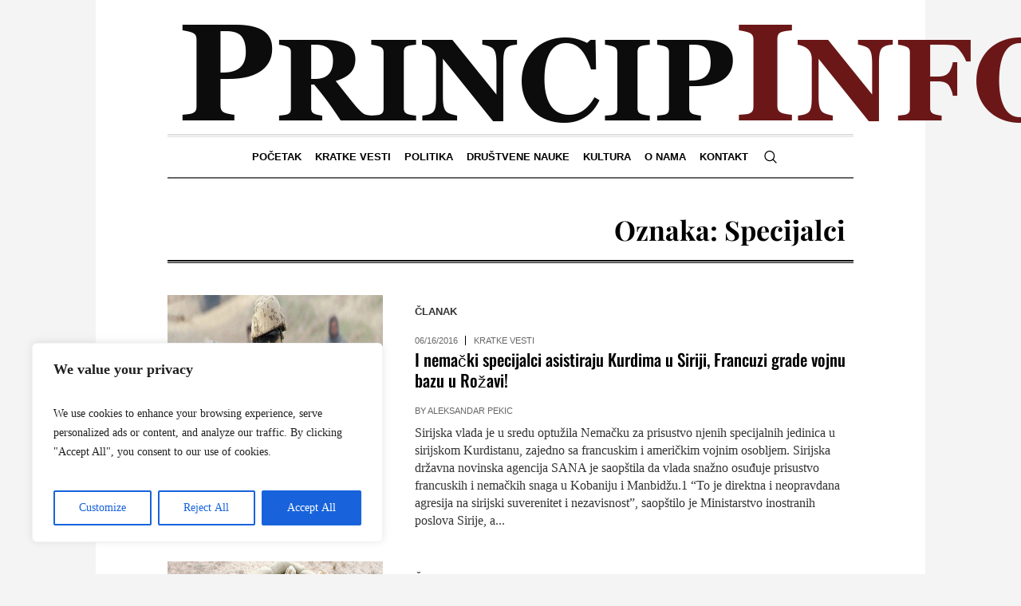

--- FILE ---
content_type: text/html; charset=UTF-8
request_url: https://princip.info/tag/specijalci/
body_size: 23736
content:
<!DOCTYPE html><html lang="bs-BA" prefix="og: http://ogp.me/ns# fb: http://ogp.me/ns/fb#" class="cmsmasters_html"><head><meta charset="UTF-8" /><meta name="viewport" content="width=device-width, initial-scale=1, maximum-scale=1" /><meta name="format-detection" content="telephone=no" /><link rel="profile" href="//gmpg.org/xfn/11" /><link rel="pingback" href="https://princip.info/xmlrpc.php" /><title>Specijalci &#8211; Princip.INFO</title><meta name='robots' content='max-image-preview:large' /><style>img:is([sizes="auto" i],[sizes^="auto," i]){contain-intrinsic-size:3000px 1500px}</style><link rel='dns-prefetch' href='//fonts.googleapis.com' /><link rel="alternate" type="application/rss+xml" title="Princip.INFO &raquo; novosti" href="https://princip.info/feed/" /><link rel="alternate" type="application/rss+xml" title="Princip.INFO &raquo;  novosti o komentarima" href="https://princip.info/comments/feed/" /><link rel="alternate" type="application/rss+xml" title="Princip.INFO &raquo; Specijalci  novosti o oznaci" href="https://princip.info/tag/specijalci/feed/" /> <script data-optimized="1" type="102b29a558bf50d3dc5b5888-text/javascript">window._wpemojiSettings={"baseUrl":"https:\/\/s.w.org\/images\/core\/emoji\/15.0.3\/72x72\/","ext":".png","svgUrl":"https:\/\/s.w.org\/images\/core\/emoji\/15.0.3\/svg\/","svgExt":".svg","source":{"concatemoji":"https:\/\/princip.info\/wp-includes\/js\/wp-emoji-release.min.js?ver=6.7.4"}};
/*! This file is auto-generated */
!function(i,n){var o,s,e;function c(e){try{var t={supportTests:e,timestamp:(new Date).valueOf()};sessionStorage.setItem(o,JSON.stringify(t))}catch(e){}}function p(e,t,n){e.clearRect(0,0,e.canvas.width,e.canvas.height),e.fillText(t,0,0);var t=new Uint32Array(e.getImageData(0,0,e.canvas.width,e.canvas.height).data),r=(e.clearRect(0,0,e.canvas.width,e.canvas.height),e.fillText(n,0,0),new Uint32Array(e.getImageData(0,0,e.canvas.width,e.canvas.height).data));return t.every(function(e,t){return e===r[t]})}function u(e,t,n){switch(t){case"flag":return n(e,"\ud83c\udff3\ufe0f\u200d\u26a7\ufe0f","\ud83c\udff3\ufe0f\u200b\u26a7\ufe0f")?!1:!n(e,"\ud83c\uddfa\ud83c\uddf3","\ud83c\uddfa\u200b\ud83c\uddf3")&&!n(e,"\ud83c\udff4\udb40\udc67\udb40\udc62\udb40\udc65\udb40\udc6e\udb40\udc67\udb40\udc7f","\ud83c\udff4\u200b\udb40\udc67\u200b\udb40\udc62\u200b\udb40\udc65\u200b\udb40\udc6e\u200b\udb40\udc67\u200b\udb40\udc7f");case"emoji":return!n(e,"\ud83d\udc26\u200d\u2b1b","\ud83d\udc26\u200b\u2b1b")}return!1}function f(e,t,n){var r="undefined"!=typeof WorkerGlobalScope&&self instanceof WorkerGlobalScope?new OffscreenCanvas(300,150):i.createElement("canvas"),a=r.getContext("2d",{willReadFrequently:!0}),o=(a.textBaseline="top",a.font="600 32px Arial",{});return e.forEach(function(e){o[e]=t(a,e,n)}),o}function t(e){var t=i.createElement("script");t.src=e,t.defer=!0,i.head.appendChild(t)}"undefined"!=typeof Promise&&(o="wpEmojiSettingsSupports",s=["flag","emoji"],n.supports={everything:!0,everythingExceptFlag:!0},e=new Promise(function(e){i.addEventListener("DOMContentLoaded",e,{once:!0})}),new Promise(function(t){var n=function(){try{var e=JSON.parse(sessionStorage.getItem(o));if("object"==typeof e&&"number"==typeof e.timestamp&&(new Date).valueOf()<e.timestamp+604800&&"object"==typeof e.supportTests)return e.supportTests}catch(e){}return null}();if(!n){if("undefined"!=typeof Worker&&"undefined"!=typeof OffscreenCanvas&&"undefined"!=typeof URL&&URL.createObjectURL&&"undefined"!=typeof Blob)try{var e="postMessage("+f.toString()+"("+[JSON.stringify(s),u.toString(),p.toString()].join(",")+"));",r=new Blob([e],{type:"text/javascript"}),a=new Worker(URL.createObjectURL(r),{name:"wpTestEmojiSupports"});return void(a.onmessage=function(e){c(n=e.data),a.terminate(),t(n)})}catch(e){}c(n=f(s,u,p))}t(n)}).then(function(e){for(var t in e)n.supports[t]=e[t],n.supports.everything=n.supports.everything&&n.supports[t],"flag"!==t&&(n.supports.everythingExceptFlag=n.supports.everythingExceptFlag&&n.supports[t]);n.supports.everythingExceptFlag=n.supports.everythingExceptFlag&&!n.supports.flag,n.DOMReady=!1,n.readyCallback=function(){n.DOMReady=!0}}).then(function(){return e}).then(function(){var e;n.supports.everything||(n.readyCallback(),(e=n.source||{}).concatemoji?t(e.concatemoji):e.wpemoji&&e.twemoji&&(t(e.twemoji),t(e.wpemoji)))}))}((window,document),window._wpemojiSettings)</script> <link data-optimized="1" rel='stylesheet' id='sbi_styles-css' href='https://princip.info/wp-content/litespeed/css/0ac8c25a48eefabc81951947fdc7618d.css?ver=413e6' type='text/css' media='all' /><link data-optimized="1" rel='stylesheet' id='layerslider-css' href='https://princip.info/wp-content/litespeed/css/26974de9b6ac9f949dfa28a17ebd8687.css?ver=b1020' type='text/css' media='all' /><style id='wp-emoji-styles-inline-css' type='text/css'>img.wp-smiley,img.emoji{display:inline !important;border:none !important;box-shadow:none !important;height:1em !important;width:1em !important;margin:0 .07em !important;vertical-align:-.1em !important;background:0 0 !important;padding:0 !important}</style><link data-optimized="1" rel='stylesheet' id='wp-block-library-css' href='https://princip.info/wp-content/litespeed/css/3df833a73fb5f5b4d282a441cd2d928a.css?ver=fbe5f' type='text/css' media='all' /><style id='classic-theme-styles-inline-css' type='text/css'>/*! This file is auto-generated */
.wp-block-button__link{color:#fff;background-color:#32373c;border-radius:9999px;box-shadow:none;text-decoration:none;padding:calc(.667em + 2px) calc(1.333em + 2px);font-size:1.125em}.wp-block-file__button{background:#32373c;color:#fff;text-decoration:none}</style><style id='global-styles-inline-css' type='text/css'>:root{--wp--preset--aspect-ratio--square:1;--wp--preset--aspect-ratio--4-3:4/3;--wp--preset--aspect-ratio--3-4:3/4;--wp--preset--aspect-ratio--3-2:3/2;--wp--preset--aspect-ratio--2-3:2/3;--wp--preset--aspect-ratio--16-9:16/9;--wp--preset--aspect-ratio--9-16:9/16;--wp--preset--color--black:#000;--wp--preset--color--cyan-bluish-gray:#abb8c3;--wp--preset--color--white:#fff;--wp--preset--color--pale-pink:#f78da7;--wp--preset--color--vivid-red:#cf2e2e;--wp--preset--color--luminous-vivid-orange:#ff6900;--wp--preset--color--luminous-vivid-amber:#fcb900;--wp--preset--color--light-green-cyan:#7bdcb5;--wp--preset--color--vivid-green-cyan:#00d084;--wp--preset--color--pale-cyan-blue:#8ed1fc;--wp--preset--color--vivid-cyan-blue:#0693e3;--wp--preset--color--vivid-purple:#9b51e0;--wp--preset--color--color-1:#000;--wp--preset--color--color-2:#fff;--wp--preset--color--color-3:#000;--wp--preset--color--color-4:#000;--wp--preset--color--color-5:#000;--wp--preset--color--color-6:#f4f4f4;--wp--preset--color--color-7:#d4d4d4;--wp--preset--color--color-8:#dfdfdf;--wp--preset--gradient--vivid-cyan-blue-to-vivid-purple:linear-gradient(135deg,rgba(6,147,227,1) 0%,#9b51e0 100%);--wp--preset--gradient--light-green-cyan-to-vivid-green-cyan:linear-gradient(135deg,#7adcb4 0%,#00d082 100%);--wp--preset--gradient--luminous-vivid-amber-to-luminous-vivid-orange:linear-gradient(135deg,rgba(252,185,0,1) 0%,rgba(255,105,0,1) 100%);--wp--preset--gradient--luminous-vivid-orange-to-vivid-red:linear-gradient(135deg,rgba(255,105,0,1) 0%,#cf2e2e 100%);--wp--preset--gradient--very-light-gray-to-cyan-bluish-gray:linear-gradient(135deg,#eee 0%,#a9b8c3 100%);--wp--preset--gradient--cool-to-warm-spectrum:linear-gradient(135deg,#4aeadc 0%,#9778d1 20%,#cf2aba 40%,#ee2c82 60%,#fb6962 80%,#fef84c 100%);--wp--preset--gradient--blush-light-purple:linear-gradient(135deg,#ffceec 0%,#9896f0 100%);--wp--preset--gradient--blush-bordeaux:linear-gradient(135deg,#fecda5 0%,#fe2d2d 50%,#6b003e 100%);--wp--preset--gradient--luminous-dusk:linear-gradient(135deg,#ffcb70 0%,#c751c0 50%,#4158d0 100%);--wp--preset--gradient--pale-ocean:linear-gradient(135deg,#fff5cb 0%,#b6e3d4 50%,#33a7b5 100%);--wp--preset--gradient--electric-grass:linear-gradient(135deg,#caf880 0%,#71ce7e 100%);--wp--preset--gradient--midnight:linear-gradient(135deg,#020381 0%,#2874fc 100%);--wp--preset--font-size--small:13px;--wp--preset--font-size--medium:20px;--wp--preset--font-size--large:36px;--wp--preset--font-size--x-large:42px;--wp--preset--spacing--20:.44rem;--wp--preset--spacing--30:.67rem;--wp--preset--spacing--40:1rem;--wp--preset--spacing--50:1.5rem;--wp--preset--spacing--60:2.25rem;--wp--preset--spacing--70:3.38rem;--wp--preset--spacing--80:5.06rem;--wp--preset--shadow--natural:6px 6px 9px rgba(0,0,0,.2);--wp--preset--shadow--deep:12px 12px 50px rgba(0,0,0,.4);--wp--preset--shadow--sharp:6px 6px 0px rgba(0,0,0,.2);--wp--preset--shadow--outlined:6px 6px 0px -3px rgba(255,255,255,1),6px 6px rgba(0,0,0,1);--wp--preset--shadow--crisp:6px 6px 0px rgba(0,0,0,1)}:where(.is-layout-flex){gap:.5em}:where(.is-layout-grid){gap:.5em}body .is-layout-flex{display:flex}.is-layout-flex{flex-wrap:wrap;align-items:center}.is-layout-flex>:is(*,div){margin:0}body .is-layout-grid{display:grid}.is-layout-grid>:is(*,div){margin:0}:where(.wp-block-columns.is-layout-flex){gap:2em}:where(.wp-block-columns.is-layout-grid){gap:2em}:where(.wp-block-post-template.is-layout-flex){gap:1.25em}:where(.wp-block-post-template.is-layout-grid){gap:1.25em}.has-black-color{color:var(--wp--preset--color--black) !important}.has-cyan-bluish-gray-color{color:var(--wp--preset--color--cyan-bluish-gray) !important}.has-white-color{color:var(--wp--preset--color--white) !important}.has-pale-pink-color{color:var(--wp--preset--color--pale-pink) !important}.has-vivid-red-color{color:var(--wp--preset--color--vivid-red) !important}.has-luminous-vivid-orange-color{color:var(--wp--preset--color--luminous-vivid-orange) !important}.has-luminous-vivid-amber-color{color:var(--wp--preset--color--luminous-vivid-amber) !important}.has-light-green-cyan-color{color:var(--wp--preset--color--light-green-cyan) !important}.has-vivid-green-cyan-color{color:var(--wp--preset--color--vivid-green-cyan) !important}.has-pale-cyan-blue-color{color:var(--wp--preset--color--pale-cyan-blue) !important}.has-vivid-cyan-blue-color{color:var(--wp--preset--color--vivid-cyan-blue) !important}.has-vivid-purple-color{color:var(--wp--preset--color--vivid-purple) !important}.has-black-background-color{background-color:var(--wp--preset--color--black) !important}.has-cyan-bluish-gray-background-color{background-color:var(--wp--preset--color--cyan-bluish-gray) !important}.has-white-background-color{background-color:var(--wp--preset--color--white) !important}.has-pale-pink-background-color{background-color:var(--wp--preset--color--pale-pink) !important}.has-vivid-red-background-color{background-color:var(--wp--preset--color--vivid-red) !important}.has-luminous-vivid-orange-background-color{background-color:var(--wp--preset--color--luminous-vivid-orange) !important}.has-luminous-vivid-amber-background-color{background-color:var(--wp--preset--color--luminous-vivid-amber) !important}.has-light-green-cyan-background-color{background-color:var(--wp--preset--color--light-green-cyan) !important}.has-vivid-green-cyan-background-color{background-color:var(--wp--preset--color--vivid-green-cyan) !important}.has-pale-cyan-blue-background-color{background-color:var(--wp--preset--color--pale-cyan-blue) !important}.has-vivid-cyan-blue-background-color{background-color:var(--wp--preset--color--vivid-cyan-blue) !important}.has-vivid-purple-background-color{background-color:var(--wp--preset--color--vivid-purple) !important}.has-black-border-color{border-color:var(--wp--preset--color--black) !important}.has-cyan-bluish-gray-border-color{border-color:var(--wp--preset--color--cyan-bluish-gray) !important}.has-white-border-color{border-color:var(--wp--preset--color--white) !important}.has-pale-pink-border-color{border-color:var(--wp--preset--color--pale-pink) !important}.has-vivid-red-border-color{border-color:var(--wp--preset--color--vivid-red) !important}.has-luminous-vivid-orange-border-color{border-color:var(--wp--preset--color--luminous-vivid-orange) !important}.has-luminous-vivid-amber-border-color{border-color:var(--wp--preset--color--luminous-vivid-amber) !important}.has-light-green-cyan-border-color{border-color:var(--wp--preset--color--light-green-cyan) !important}.has-vivid-green-cyan-border-color{border-color:var(--wp--preset--color--vivid-green-cyan) !important}.has-pale-cyan-blue-border-color{border-color:var(--wp--preset--color--pale-cyan-blue) !important}.has-vivid-cyan-blue-border-color{border-color:var(--wp--preset--color--vivid-cyan-blue) !important}.has-vivid-purple-border-color{border-color:var(--wp--preset--color--vivid-purple) !important}.has-vivid-cyan-blue-to-vivid-purple-gradient-background{background:var(--wp--preset--gradient--vivid-cyan-blue-to-vivid-purple) !important}.has-light-green-cyan-to-vivid-green-cyan-gradient-background{background:var(--wp--preset--gradient--light-green-cyan-to-vivid-green-cyan) !important}.has-luminous-vivid-amber-to-luminous-vivid-orange-gradient-background{background:var(--wp--preset--gradient--luminous-vivid-amber-to-luminous-vivid-orange) !important}.has-luminous-vivid-orange-to-vivid-red-gradient-background{background:var(--wp--preset--gradient--luminous-vivid-orange-to-vivid-red) !important}.has-very-light-gray-to-cyan-bluish-gray-gradient-background{background:var(--wp--preset--gradient--very-light-gray-to-cyan-bluish-gray) !important}.has-cool-to-warm-spectrum-gradient-background{background:var(--wp--preset--gradient--cool-to-warm-spectrum) !important}.has-blush-light-purple-gradient-background{background:var(--wp--preset--gradient--blush-light-purple) !important}.has-blush-bordeaux-gradient-background{background:var(--wp--preset--gradient--blush-bordeaux) !important}.has-luminous-dusk-gradient-background{background:var(--wp--preset--gradient--luminous-dusk) !important}.has-pale-ocean-gradient-background{background:var(--wp--preset--gradient--pale-ocean) !important}.has-electric-grass-gradient-background{background:var(--wp--preset--gradient--electric-grass) !important}.has-midnight-gradient-background{background:var(--wp--preset--gradient--midnight) !important}.has-small-font-size{font-size:var(--wp--preset--font-size--small) !important}.has-medium-font-size{font-size:var(--wp--preset--font-size--medium) !important}.has-large-font-size{font-size:var(--wp--preset--font-size--large) !important}.has-x-large-font-size{font-size:var(--wp--preset--font-size--x-large) !important}:where(.wp-block-post-template.is-layout-flex){gap:1.25em}:where(.wp-block-post-template.is-layout-grid){gap:1.25em}:where(.wp-block-columns.is-layout-flex){gap:2em}:where(.wp-block-columns.is-layout-grid){gap:2em}:root :where(.wp-block-pullquote){font-size:1.5em;line-height:1.6}</style><link data-optimized="1" rel='stylesheet' id='contact-form-7-css' href='https://princip.info/wp-content/litespeed/css/2ee8e832684e3007fa1b900e6d4fdfe0.css?ver=01433' type='text/css' media='all' /><link data-optimized="1" rel='stylesheet' id='esg-plugin-settings-css' href='https://princip.info/wp-content/litespeed/css/ee51dd09e9851c5b8fa501b1b0528606.css?ver=7204a' type='text/css' media='all' /><link data-optimized="1" rel='stylesheet' id='tp-fontello-css' href='https://princip.info/wp-content/litespeed/css/28544633c1975f12356e4c8236670635.css?ver=c9f78' type='text/css' media='all' /><link data-optimized="1" rel='stylesheet' id='crp-style-rounded-thumbs-css' href='https://princip.info/wp-content/litespeed/css/415728ac1100a4f760d8fc5aca5aaa6a.css?ver=7b23f' type='text/css' media='all' /><style id='crp-style-rounded-thumbs-inline-css' type='text/css'>.crp_related.crp-rounded-thumbs a{width:150px;height:150px;text-decoration:none}.crp_related.crp-rounded-thumbs img{max-width:150px;margin:auto}.crp_related.crp-rounded-thumbs .crp_title{width:100%}</style><link data-optimized="1" rel='stylesheet' id='the-newspaper-theme-style-css' href='https://princip.info/wp-content/litespeed/css/d37714ac0e7ea5e128ee71d3ffc639bf.css?ver=948d0' type='text/css' media='screen, print' /><link data-optimized="1" rel='stylesheet' id='the-newspaper-style-css' href='https://princip.info/wp-content/litespeed/css/5f322288fded7d90b2527ae35cec5696.css?ver=8972a' type='text/css' media='screen, print' /><style id='the-newspaper-style-inline-css' type='text/css'>html body{background-color:#f4f4f4}.header_mid .header_mid_inner .logo_wrap{width:1145px}.header_mid_inner .logo img.logo_retina{width:622.5px}.headline_aligner,.cmsmasters_breadcrumbs_aligner{min-height:102px}#page .cmsmasters_social_icon_color.cmsmasters_social_icon_1{color:#000}#page .cmsmasters_social_icon_color.cmsmasters_social_icon_1:hover{color:rgba(0,0,0,.6)}#page .cmsmasters_social_icon_color.cmsmasters_social_icon_2{color:#000}#page .cmsmasters_social_icon_color.cmsmasters_social_icon_2:hover{color:rgba(0,0,0,.6)}#page .cmsmasters_social_icon_color.cmsmasters_social_icon_3{color:#000}#page .cmsmasters_social_icon_color.cmsmasters_social_icon_3:hover{color:rgba(0,0,0,.6)}#page .cmsmasters_social_icon_color.cmsmasters_social_icon_4{color:#000}.header_top{height:20px}.header_mid{height:168px}.header_bot{height:56px}#page.cmsmasters_heading_after_header #middle,#page.cmsmasters_heading_under_header #middle .headline .headline_outer{padding-top:168px}#page.cmsmasters_heading_after_header.enable_header_top #middle,#page.cmsmasters_heading_under_header.enable_header_top #middle .headline .headline_outer{padding-top:188px}#page.cmsmasters_heading_after_header.enable_header_bottom #middle,#page.cmsmasters_heading_under_header.enable_header_bottom #middle .headline .headline_outer{padding-top:224px}#page.cmsmasters_heading_after_header.enable_header_top.enable_header_bottom #middle,#page.cmsmasters_heading_under_header.enable_header_top.enable_header_bottom #middle .headline .headline_outer{padding-top:244px}@media only screen and (max-width:1024px){.header_top,.header_mid,.header_bot{height:auto}.header_mid .header_mid_inner .header_mid_inner_cont>div{height:137.76px}#page.cmsmasters_heading_after_header #middle,#page.cmsmasters_heading_under_header #middle .headline .headline_outer,#page.cmsmasters_heading_after_header.enable_header_top #middle,#page.cmsmasters_heading_under_header.enable_header_top #middle .headline .headline_outer,#page.cmsmasters_heading_after_header.enable_header_bottom #middle,#page.cmsmasters_heading_under_header.enable_header_bottom #middle .headline .headline_outer,#page.cmsmasters_heading_after_header.enable_header_top.enable_header_bottom #middle,#page.cmsmasters_heading_under_header.enable_header_top.enable_header_bottom #middle .headline .headline_outer{padding-top:0 !important}}@media only screen and (max-width:768px){.header_mid .header_mid_inner .header_mid_inner_cont>div,.header_bot .header_bot_inner .header_mid_inner_cont>div{height:auto}}.cmsmasters_bottom_sidebar_list li{margin:0;padding:6px 0 0}.cmsmasters_bottom_sidebar_list li:before{content:none}</style><link data-optimized="1" rel='stylesheet' id='the-newspaper-adaptive-css' href='https://princip.info/wp-content/litespeed/css/96a82fdd840dea93ea07ad92dce7c0a0.css?ver=37894' type='text/css' media='screen, print' /><link data-optimized="1" rel='stylesheet' id='the-newspaper-retina-css' href='https://princip.info/wp-content/litespeed/css/c7cab423a81e97a466c9ecacf9240a9e.css?ver=6809a' type='text/css' media='screen' /><link data-optimized="1" rel='stylesheet' id='the-newspaper-icons-css' href='https://princip.info/wp-content/litespeed/css/0c3fda1b7979d067c225e44749d8cf20.css?ver=13dc9' type='text/css' media='screen' /><link data-optimized="1" rel='stylesheet' id='the-newspaper-icons-custom-css' href='https://princip.info/wp-content/litespeed/css/45bb95fc08dad226f0b0c3504c9ba7d4.css?ver=c92c7' type='text/css' media='screen' /><link data-optimized="1" rel='stylesheet' id='animate-css' href='https://princip.info/wp-content/litespeed/css/fe7876f05ce0fefb1ef9034336cb905d.css?ver=fd03c' type='text/css' media='screen' /><link data-optimized="1" rel='stylesheet' id='ilightbox-css' href='https://princip.info/wp-content/litespeed/css/52db9758641c495295746123804c1a92.css?ver=c8e23' type='text/css' media='screen' /><link data-optimized="1" rel='stylesheet' id='ilightbox-skin-dark-css' href='https://princip.info/wp-content/litespeed/css/ec5244890544822bcc4f214abd24b620.css?ver=6e9b4' type='text/css' media='screen' /><link data-optimized="1" rel='stylesheet' id='the-newspaper-fonts-schemes-css' href='https://princip.info/wp-content/litespeed/css/15e21268b422f097cf81ae478745c9a1.css?ver=57202' type='text/css' media='screen' /><link data-optimized="1" rel='stylesheet' id='google-fonts-css' href='https://princip.info/wp-content/litespeed/css/914219cc3b0eaaaf69d5d0e2e88c0a5e.css?ver=c0a5e' type='text/css' media='all' /><link data-optimized="1" rel='stylesheet' id='the-newspaper-theme-vars-style-css' href='https://princip.info/wp-content/litespeed/css/16fa608ebdb9484b2f4802769a4f9dd8.css?ver=dab13' type='text/css' media='screen, print' /><link data-optimized="1" rel='stylesheet' id='the-newspaper-gutenberg-frontend-style-css' href='https://princip.info/wp-content/litespeed/css/bcd3ff94239b409f5739af480bc6c9ba.css?ver=e79dc' type='text/css' media='screen' /><link data-optimized="1" rel='stylesheet' id='the-newspaper-child-style-css' href='https://princip.info/wp-content/litespeed/css/84d0cecfdac804f1d255e7f942d177ad.css?ver=46a03' type='text/css' media='screen, print' /><link data-optimized="1" rel='stylesheet' id='wpgdprc-front-css-css' href='https://princip.info/wp-content/litespeed/css/140a02d750ac4c852a3fcab538c8cbab.css?ver=30a81' type='text/css' media='all' /><style id='wpgdprc-front-css-inline-css' type='text/css'>:root{--wp-gdpr--bar--background-color:#000;--wp-gdpr--bar--color:#fff;--wp-gdpr--button--background-color:#000;--wp-gdpr--button--background-color--darken:#000;--wp-gdpr--button--color:#fff}</style> <script data-optimized="1" type="102b29a558bf50d3dc5b5888-text/javascript" id="cookie-law-info-js-extra">var _ckyConfig={"_ipData":[],"_assetsURL":"https:\/\/princip.info\/wp-content\/plugins\/cookie-law-info\/lite\/frontend\/images\/","_publicURL":"https:\/\/princip.info","_expiry":"365","_categories":[{"name":"Necessary","slug":"necessary","isNecessary":!0,"ccpaDoNotSell":!0,"cookies":[],"active":!0,"defaultConsent":{"gdpr":!0,"ccpa":!0}},{"name":"Functional","slug":"functional","isNecessary":!1,"ccpaDoNotSell":!0,"cookies":[],"active":!0,"defaultConsent":{"gdpr":!1,"ccpa":!1}},{"name":"Analytics","slug":"analytics","isNecessary":!1,"ccpaDoNotSell":!0,"cookies":[],"active":!0,"defaultConsent":{"gdpr":!1,"ccpa":!1}},{"name":"Performance","slug":"performance","isNecessary":!1,"ccpaDoNotSell":!0,"cookies":[],"active":!0,"defaultConsent":{"gdpr":!1,"ccpa":!1}},{"name":"Advertisement","slug":"advertisement","isNecessary":!1,"ccpaDoNotSell":!0,"cookies":[],"active":!0,"defaultConsent":{"gdpr":!1,"ccpa":!1}}],"_activeLaw":"gdpr","_rootDomain":"","_block":"1","_showBanner":"1","_bannerConfig":{"settings":{"type":"box","preferenceCenterType":"popup","position":"bottom-left","applicableLaw":"gdpr"},"behaviours":{"reloadBannerOnAccept":!1,"loadAnalyticsByDefault":!1,"animations":{"onLoad":"animate","onHide":"sticky"}},"config":{"revisitConsent":{"status":!0,"tag":"revisit-consent","position":"bottom-left","meta":{"url":"#"},"styles":{"background-color":"#0056A7"},"elements":{"title":{"type":"text","tag":"revisit-consent-title","status":!0,"styles":{"color":"#0056a7"}}}},"preferenceCenter":{"toggle":{"status":!0,"tag":"detail-category-toggle","type":"toggle","states":{"active":{"styles":{"background-color":"#1863DC"}},"inactive":{"styles":{"background-color":"#D0D5D2"}}}}},"categoryPreview":{"status":!1,"toggle":{"status":!0,"tag":"detail-category-preview-toggle","type":"toggle","states":{"active":{"styles":{"background-color":"#1863DC"}},"inactive":{"styles":{"background-color":"#D0D5D2"}}}}},"videoPlaceholder":{"status":!0,"styles":{"background-color":"#000000","border-color":"#000000","color":"#ffffff"}},"readMore":{"status":!1,"tag":"readmore-button","type":"link","meta":{"noFollow":!0,"newTab":!0},"styles":{"color":"#1863DC","background-color":"transparent","border-color":"transparent"}},"showMore":{"status":!0,"tag":"show-desc-button","type":"button","styles":{"color":"#1863DC"}},"showLess":{"status":!0,"tag":"hide-desc-button","type":"button","styles":{"color":"#1863DC"}},"alwaysActive":{"status":!0,"tag":"always-active","styles":{"color":"#008000"}},"manualLinks":{"status":!0,"tag":"manual-links","type":"link","styles":{"color":"#1863DC"}},"auditTable":{"status":!0},"optOption":{"status":!0,"toggle":{"status":!0,"tag":"optout-option-toggle","type":"toggle","states":{"active":{"styles":{"background-color":"#1863dc"}},"inactive":{"styles":{"background-color":"#FFFFFF"}}}}}}},"_version":"3.3.6","_logConsent":"1","_tags":[{"tag":"accept-button","styles":{"color":"#FFFFFF","background-color":"#1863DC","border-color":"#1863DC"}},{"tag":"reject-button","styles":{"color":"#1863DC","background-color":"transparent","border-color":"#1863DC"}},{"tag":"settings-button","styles":{"color":"#1863DC","background-color":"transparent","border-color":"#1863DC"}},{"tag":"readmore-button","styles":{"color":"#1863DC","background-color":"transparent","border-color":"transparent"}},{"tag":"donotsell-button","styles":{"color":"#1863DC","background-color":"transparent","border-color":"transparent"}},{"tag":"show-desc-button","styles":{"color":"#1863DC"}},{"tag":"hide-desc-button","styles":{"color":"#1863DC"}},{"tag":"cky-always-active","styles":[]},{"tag":"cky-link","styles":[]},{"tag":"accept-button","styles":{"color":"#FFFFFF","background-color":"#1863DC","border-color":"#1863DC"}},{"tag":"revisit-consent","styles":{"background-color":"#0056A7"}}],"_shortCodes":[{"key":"cky_readmore","content":"<a href=\"#\" class=\"cky-policy\" aria-label=\"Cookie Policy\" target=\"_blank\" rel=\"noopener\" data-cky-tag=\"readmore-button\">Cookie Policy<\/a>","tag":"readmore-button","status":!1,"attributes":{"rel":"nofollow","target":"_blank"}},{"key":"cky_show_desc","content":"<button class=\"cky-show-desc-btn\" data-cky-tag=\"show-desc-button\" aria-label=\"Show more\">Show more<\/button>","tag":"show-desc-button","status":!0,"attributes":[]},{"key":"cky_hide_desc","content":"<button class=\"cky-show-desc-btn\" data-cky-tag=\"hide-desc-button\" aria-label=\"Show less\">Show less<\/button>","tag":"hide-desc-button","status":!0,"attributes":[]},{"key":"cky_optout_show_desc","content":"[cky_optout_show_desc]","tag":"optout-show-desc-button","status":!0,"attributes":[]},{"key":"cky_optout_hide_desc","content":"[cky_optout_hide_desc]","tag":"optout-hide-desc-button","status":!0,"attributes":[]},{"key":"cky_category_toggle_label","content":"[cky_{{status}}_category_label] [cky_preference_{{category_slug}}_title]","tag":"","status":!0,"attributes":[]},{"key":"cky_enable_category_label","content":"Enable","tag":"","status":!0,"attributes":[]},{"key":"cky_disable_category_label","content":"Disable","tag":"","status":!0,"attributes":[]},{"key":"cky_video_placeholder","content":"<div class=\"video-placeholder-normal\" data-cky-tag=\"video-placeholder\" id=\"[UNIQUEID]\"><p class=\"video-placeholder-text-normal\" data-cky-tag=\"placeholder-title\">Please accept cookies to access this content<\/p><\/div>","tag":"","status":!0,"attributes":[]},{"key":"cky_enable_optout_label","content":"Enable","tag":"","status":!0,"attributes":[]},{"key":"cky_disable_optout_label","content":"Disable","tag":"","status":!0,"attributes":[]},{"key":"cky_optout_toggle_label","content":"[cky_{{status}}_optout_label] [cky_optout_option_title]","tag":"","status":!0,"attributes":[]},{"key":"cky_optout_option_title","content":"Do Not Sell or Share My Personal Information","tag":"","status":!0,"attributes":[]},{"key":"cky_optout_close_label","content":"Close","tag":"","status":!0,"attributes":[]},{"key":"cky_preference_close_label","content":"Close","tag":"","status":!0,"attributes":[]}],"_rtl":"","_language":"en","_providersToBlock":[]};var _ckyStyles={"css":".cky-overlay{background: #000000; opacity: 0.4; position: fixed; top: 0; left: 0; width: 100%; height: 100%; z-index: 99999999;}.cky-hide{display: none;}.cky-btn-revisit-wrapper{display: flex; align-items: center; justify-content: center; background: #0056a7; width: 45px; height: 45px; border-radius: 50%; position: fixed; z-index: 999999; cursor: pointer;}.cky-revisit-bottom-left{bottom: 15px; left: 15px;}.cky-revisit-bottom-right{bottom: 15px; right: 15px;}.cky-btn-revisit-wrapper .cky-btn-revisit{display: flex; align-items: center; justify-content: center; background: none; border: none; cursor: pointer; position: relative; margin: 0; padding: 0;}.cky-btn-revisit-wrapper .cky-btn-revisit img{max-width: fit-content; margin: 0; height: 30px; width: 30px;}.cky-revisit-bottom-left:hover::before{content: attr(data-tooltip); position: absolute; background: #4e4b66; color: #ffffff; left: calc(100% + 7px); font-size: 12px; line-height: 16px; width: max-content; padding: 4px 8px; border-radius: 4px;}.cky-revisit-bottom-left:hover::after{position: absolute; content: \"\"; border: 5px solid transparent; left: calc(100% + 2px); border-left-width: 0; border-right-color: #4e4b66;}.cky-revisit-bottom-right:hover::before{content: attr(data-tooltip); position: absolute; background: #4e4b66; color: #ffffff; right: calc(100% + 7px); font-size: 12px; line-height: 16px; width: max-content; padding: 4px 8px; border-radius: 4px;}.cky-revisit-bottom-right:hover::after{position: absolute; content: \"\"; border: 5px solid transparent; right: calc(100% + 2px); border-right-width: 0; border-left-color: #4e4b66;}.cky-revisit-hide{display: none;}.cky-consent-container{position: fixed; width: 440px; box-sizing: border-box; z-index: 9999999; border-radius: 6px;}.cky-consent-container .cky-consent-bar{background: #ffffff; border: 1px solid; padding: 20px 26px; box-shadow: 0 -1px 10px 0 #acabab4d; border-radius: 6px;}.cky-box-bottom-left{bottom: 40px; left: 40px;}.cky-box-bottom-right{bottom: 40px; right: 40px;}.cky-box-top-left{top: 40px; left: 40px;}.cky-box-top-right{top: 40px; right: 40px;}.cky-custom-brand-logo-wrapper .cky-custom-brand-logo{width: 100px; height: auto; margin: 0 0 12px 0;}.cky-notice .cky-title{color: #212121; font-weight: 700; font-size: 18px; line-height: 24px; margin: 0 0 12px 0;}.cky-notice-des *,.cky-preference-content-wrapper *,.cky-accordion-header-des *,.cky-gpc-wrapper .cky-gpc-desc *{font-size: 14px;}.cky-notice-des{color: #212121; font-size: 14px; line-height: 24px; font-weight: 400;}.cky-notice-des img{height: 25px; width: 25px;}.cky-consent-bar .cky-notice-des p,.cky-gpc-wrapper .cky-gpc-desc p,.cky-preference-body-wrapper .cky-preference-content-wrapper p,.cky-accordion-header-wrapper .cky-accordion-header-des p,.cky-cookie-des-table li div:last-child p{color: inherit; margin-top: 0; overflow-wrap: break-word;}.cky-notice-des P:last-child,.cky-preference-content-wrapper p:last-child,.cky-cookie-des-table li div:last-child p:last-child,.cky-gpc-wrapper .cky-gpc-desc p:last-child{margin-bottom: 0;}.cky-notice-des a.cky-policy,.cky-notice-des button.cky-policy{font-size: 14px; color: #1863dc; white-space: nowrap; cursor: pointer; background: transparent; border: 1px solid; text-decoration: underline;}.cky-notice-des button.cky-policy{padding: 0;}.cky-notice-des a.cky-policy:focus-visible,.cky-notice-des button.cky-policy:focus-visible,.cky-preference-content-wrapper .cky-show-desc-btn:focus-visible,.cky-accordion-header .cky-accordion-btn:focus-visible,.cky-preference-header .cky-btn-close:focus-visible,.cky-switch input[type=\"checkbox\"]:focus-visible,.cky-footer-wrapper a:focus-visible,.cky-btn:focus-visible{outline: 2px solid #1863dc; outline-offset: 2px;}.cky-btn:focus:not(:focus-visible),.cky-accordion-header .cky-accordion-btn:focus:not(:focus-visible),.cky-preference-content-wrapper .cky-show-desc-btn:focus:not(:focus-visible),.cky-btn-revisit-wrapper .cky-btn-revisit:focus:not(:focus-visible),.cky-preference-header .cky-btn-close:focus:not(:focus-visible),.cky-consent-bar .cky-banner-btn-close:focus:not(:focus-visible){outline: 0;}button.cky-show-desc-btn:not(:hover):not(:active){color: #1863dc; background: transparent;}button.cky-accordion-btn:not(:hover):not(:active),button.cky-banner-btn-close:not(:hover):not(:active),button.cky-btn-revisit:not(:hover):not(:active),button.cky-btn-close:not(:hover):not(:active){background: transparent;}.cky-consent-bar button:hover,.cky-modal.cky-modal-open button:hover,.cky-consent-bar button:focus,.cky-modal.cky-modal-open button:focus{text-decoration: none;}.cky-notice-btn-wrapper{display: flex; justify-content: flex-start; align-items: center; flex-wrap: wrap; margin-top: 16px;}.cky-notice-btn-wrapper .cky-btn{text-shadow: none; box-shadow: none;}.cky-btn{flex: auto; max-width: 100%; font-size: 14px; font-family: inherit; line-height: 24px; padding: 8px; font-weight: 500; margin: 0 8px 0 0; border-radius: 2px; cursor: pointer; text-align: center; text-transform: none; min-height: 0;}.cky-btn:hover{opacity: 0.8;}.cky-btn-customize{color: #1863dc; background: transparent; border: 2px solid #1863dc;}.cky-btn-reject{color: #1863dc; background: transparent; border: 2px solid #1863dc;}.cky-btn-accept{background: #1863dc; color: #ffffff; border: 2px solid #1863dc;}.cky-btn:last-child{margin-right: 0;}@media (max-width: 576px){.cky-box-bottom-left{bottom: 0; left: 0;}.cky-box-bottom-right{bottom: 0; right: 0;}.cky-box-top-left{top: 0; left: 0;}.cky-box-top-right{top: 0; right: 0;}}@media (max-width: 440px){.cky-box-bottom-left, .cky-box-bottom-right, .cky-box-top-left, .cky-box-top-right{width: 100%; max-width: 100%;}.cky-consent-container .cky-consent-bar{padding: 20px 0;}.cky-custom-brand-logo-wrapper, .cky-notice .cky-title, .cky-notice-des, .cky-notice-btn-wrapper{padding: 0 24px;}.cky-notice-des{max-height: 40vh; overflow-y: scroll;}.cky-notice-btn-wrapper{flex-direction: column; margin-top: 0;}.cky-btn{width: 100%; margin: 10px 0 0 0;}.cky-notice-btn-wrapper .cky-btn-customize{order: 2;}.cky-notice-btn-wrapper .cky-btn-reject{order: 3;}.cky-notice-btn-wrapper .cky-btn-accept{order: 1; margin-top: 16px;}}@media (max-width: 352px){.cky-notice .cky-title{font-size: 16px;}.cky-notice-des *{font-size: 12px;}.cky-notice-des, .cky-btn{font-size: 12px;}}.cky-modal.cky-modal-open{display: flex; visibility: visible; -webkit-transform: translate(-50%, -50%); -moz-transform: translate(-50%, -50%); -ms-transform: translate(-50%, -50%); -o-transform: translate(-50%, -50%); transform: translate(-50%, -50%); top: 50%; left: 50%; transition: all 1s ease;}.cky-modal{box-shadow: 0 32px 68px rgba(0, 0, 0, 0.3); margin: 0 auto; position: fixed; max-width: 100%; background: #ffffff; top: 50%; box-sizing: border-box; border-radius: 6px; z-index: 999999999; color: #212121; -webkit-transform: translate(-50%, 100%); -moz-transform: translate(-50%, 100%); -ms-transform: translate(-50%, 100%); -o-transform: translate(-50%, 100%); transform: translate(-50%, 100%); visibility: hidden; transition: all 0s ease;}.cky-preference-center{max-height: 79vh; overflow: hidden; width: 845px; overflow: hidden; flex: 1 1 0; display: flex; flex-direction: column; border-radius: 6px;}.cky-preference-header{display: flex; align-items: center; justify-content: space-between; padding: 22px 24px; border-bottom: 1px solid;}.cky-preference-header .cky-preference-title{font-size: 18px; font-weight: 700; line-height: 24px;}.cky-preference-header .cky-btn-close{margin: 0; cursor: pointer; vertical-align: middle; padding: 0; background: none; border: none; width: auto; height: auto; min-height: 0; line-height: 0; text-shadow: none; box-shadow: none;}.cky-preference-header .cky-btn-close img{margin: 0; height: 10px; width: 10px;}.cky-preference-body-wrapper{padding: 0 24px; flex: 1; overflow: auto; box-sizing: border-box;}.cky-preference-content-wrapper,.cky-gpc-wrapper .cky-gpc-desc{font-size: 14px; line-height: 24px; font-weight: 400; padding: 12px 0;}.cky-preference-content-wrapper{border-bottom: 1px solid;}.cky-preference-content-wrapper img{height: 25px; width: 25px;}.cky-preference-content-wrapper .cky-show-desc-btn{font-size: 14px; font-family: inherit; color: #1863dc; text-decoration: none; line-height: 24px; padding: 0; margin: 0; white-space: nowrap; cursor: pointer; background: transparent; border-color: transparent; text-transform: none; min-height: 0; text-shadow: none; box-shadow: none;}.cky-accordion-wrapper{margin-bottom: 10px;}.cky-accordion{border-bottom: 1px solid;}.cky-accordion:last-child{border-bottom: none;}.cky-accordion .cky-accordion-item{display: flex; margin-top: 10px;}.cky-accordion .cky-accordion-body{display: none;}.cky-accordion.cky-accordion-active .cky-accordion-body{display: block; padding: 0 22px; margin-bottom: 16px;}.cky-accordion-header-wrapper{cursor: pointer; width: 100%;}.cky-accordion-item .cky-accordion-header{display: flex; justify-content: space-between; align-items: center;}.cky-accordion-header .cky-accordion-btn{font-size: 16px; font-family: inherit; color: #212121; line-height: 24px; background: none; border: none; font-weight: 700; padding: 0; margin: 0; cursor: pointer; text-transform: none; min-height: 0; text-shadow: none; box-shadow: none;}.cky-accordion-header .cky-always-active{color: #008000; font-weight: 600; line-height: 24px; font-size: 14px;}.cky-accordion-header-des{font-size: 14px; line-height: 24px; margin: 10px 0 16px 0;}.cky-accordion-chevron{margin-right: 22px; position: relative; cursor: pointer;}.cky-accordion-chevron-hide{display: none;}.cky-accordion .cky-accordion-chevron i::before{content: \"\"; position: absolute; border-right: 1.4px solid; border-bottom: 1.4px solid; border-color: inherit; height: 6px; width: 6px; -webkit-transform: rotate(-45deg); -moz-transform: rotate(-45deg); -ms-transform: rotate(-45deg); -o-transform: rotate(-45deg); transform: rotate(-45deg); transition: all 0.2s ease-in-out; top: 8px;}.cky-accordion.cky-accordion-active .cky-accordion-chevron i::before{-webkit-transform: rotate(45deg); -moz-transform: rotate(45deg); -ms-transform: rotate(45deg); -o-transform: rotate(45deg); transform: rotate(45deg);}.cky-audit-table{background: #f4f4f4; border-radius: 6px;}.cky-audit-table .cky-empty-cookies-text{color: inherit; font-size: 12px; line-height: 24px; margin: 0; padding: 10px;}.cky-audit-table .cky-cookie-des-table{font-size: 12px; line-height: 24px; font-weight: normal; padding: 15px 10px; border-bottom: 1px solid; border-bottom-color: inherit; margin: 0;}.cky-audit-table .cky-cookie-des-table:last-child{border-bottom: none;}.cky-audit-table .cky-cookie-des-table li{list-style-type: none; display: flex; padding: 3px 0;}.cky-audit-table .cky-cookie-des-table li:first-child{padding-top: 0;}.cky-cookie-des-table li div:first-child{width: 100px; font-weight: 600; word-break: break-word; word-wrap: break-word;}.cky-cookie-des-table li div:last-child{flex: 1; word-break: break-word; word-wrap: break-word; margin-left: 8px;}.cky-footer-shadow{display: block; width: 100%; height: 40px; background: linear-gradient(180deg, rgba(255, 255, 255, 0) 0%, #ffffff 100%); position: absolute; bottom: calc(100% - 1px);}.cky-footer-wrapper{position: relative;}.cky-prefrence-btn-wrapper{display: flex; flex-wrap: wrap; align-items: center; justify-content: center; padding: 22px 24px; border-top: 1px solid;}.cky-prefrence-btn-wrapper .cky-btn{flex: auto; max-width: 100%; text-shadow: none; box-shadow: none;}.cky-btn-preferences{color: #1863dc; background: transparent; border: 2px solid #1863dc;}.cky-preference-header,.cky-preference-body-wrapper,.cky-preference-content-wrapper,.cky-accordion-wrapper,.cky-accordion,.cky-accordion-wrapper,.cky-footer-wrapper,.cky-prefrence-btn-wrapper{border-color: inherit;}@media (max-width: 845px){.cky-modal{max-width: calc(100% - 16px);}}@media (max-width: 576px){.cky-modal{max-width: 100%;}.cky-preference-center{max-height: 100vh;}.cky-prefrence-btn-wrapper{flex-direction: column;}.cky-accordion.cky-accordion-active .cky-accordion-body{padding-right: 0;}.cky-prefrence-btn-wrapper .cky-btn{width: 100%; margin: 10px 0 0 0;}.cky-prefrence-btn-wrapper .cky-btn-reject{order: 3;}.cky-prefrence-btn-wrapper .cky-btn-accept{order: 1; margin-top: 0;}.cky-prefrence-btn-wrapper .cky-btn-preferences{order: 2;}}@media (max-width: 425px){.cky-accordion-chevron{margin-right: 15px;}.cky-notice-btn-wrapper{margin-top: 0;}.cky-accordion.cky-accordion-active .cky-accordion-body{padding: 0 15px;}}@media (max-width: 352px){.cky-preference-header .cky-preference-title{font-size: 16px;}.cky-preference-header{padding: 16px 24px;}.cky-preference-content-wrapper *, .cky-accordion-header-des *{font-size: 12px;}.cky-preference-content-wrapper, .cky-preference-content-wrapper .cky-show-more, .cky-accordion-header .cky-always-active, .cky-accordion-header-des, .cky-preference-content-wrapper .cky-show-desc-btn, .cky-notice-des a.cky-policy{font-size: 12px;}.cky-accordion-header .cky-accordion-btn{font-size: 14px;}}.cky-switch{display: flex;}.cky-switch input[type=\"checkbox\"]{position: relative; width: 44px; height: 24px; margin: 0; background: #d0d5d2; -webkit-appearance: none; border-radius: 50px; cursor: pointer; outline: 0; border: none; top: 0;}.cky-switch input[type=\"checkbox\"]:checked{background: #1863dc;}.cky-switch input[type=\"checkbox\"]:before{position: absolute; content: \"\"; height: 20px; width: 20px; left: 2px; bottom: 2px; border-radius: 50%; background-color: white; -webkit-transition: 0.4s; transition: 0.4s; margin: 0;}.cky-switch input[type=\"checkbox\"]:after{display: none;}.cky-switch input[type=\"checkbox\"]:checked:before{-webkit-transform: translateX(20px); -ms-transform: translateX(20px); transform: translateX(20px);}@media (max-width: 425px){.cky-switch input[type=\"checkbox\"]{width: 38px; height: 21px;}.cky-switch input[type=\"checkbox\"]:before{height: 17px; width: 17px;}.cky-switch input[type=\"checkbox\"]:checked:before{-webkit-transform: translateX(17px); -ms-transform: translateX(17px); transform: translateX(17px);}}.cky-consent-bar .cky-banner-btn-close{position: absolute; right: 9px; top: 5px; background: none; border: none; cursor: pointer; padding: 0; margin: 0; min-height: 0; line-height: 0; height: auto; width: auto; text-shadow: none; box-shadow: none;}.cky-consent-bar .cky-banner-btn-close img{height: 9px; width: 9px; margin: 0;}.cky-notice-group{font-size: 14px; line-height: 24px; font-weight: 400; color: #212121;}.cky-notice-btn-wrapper .cky-btn-do-not-sell{font-size: 14px; line-height: 24px; padding: 6px 0; margin: 0; font-weight: 500; background: none; border-radius: 2px; border: none; cursor: pointer; text-align: left; color: #1863dc; background: transparent; border-color: transparent; box-shadow: none; text-shadow: none;}.cky-consent-bar .cky-banner-btn-close:focus-visible,.cky-notice-btn-wrapper .cky-btn-do-not-sell:focus-visible,.cky-opt-out-btn-wrapper .cky-btn:focus-visible,.cky-opt-out-checkbox-wrapper input[type=\"checkbox\"].cky-opt-out-checkbox:focus-visible{outline: 2px solid #1863dc; outline-offset: 2px;}@media (max-width: 440px){.cky-consent-container{width: 100%;}}@media (max-width: 352px){.cky-notice-des a.cky-policy, .cky-notice-btn-wrapper .cky-btn-do-not-sell{font-size: 12px;}}.cky-opt-out-wrapper{padding: 12px 0;}.cky-opt-out-wrapper .cky-opt-out-checkbox-wrapper{display: flex; align-items: center;}.cky-opt-out-checkbox-wrapper .cky-opt-out-checkbox-label{font-size: 16px; font-weight: 700; line-height: 24px; margin: 0 0 0 12px; cursor: pointer;}.cky-opt-out-checkbox-wrapper input[type=\"checkbox\"].cky-opt-out-checkbox{background-color: #ffffff; border: 1px solid black; width: 20px; height: 18.5px; margin: 0; -webkit-appearance: none; position: relative; display: flex; align-items: center; justify-content: center; border-radius: 2px; cursor: pointer;}.cky-opt-out-checkbox-wrapper input[type=\"checkbox\"].cky-opt-out-checkbox:checked{background-color: #1863dc; border: none;}.cky-opt-out-checkbox-wrapper input[type=\"checkbox\"].cky-opt-out-checkbox:checked::after{left: 6px; bottom: 4px; width: 7px; height: 13px; border: solid #ffffff; border-width: 0 3px 3px 0; border-radius: 2px; -webkit-transform: rotate(45deg); -ms-transform: rotate(45deg); transform: rotate(45deg); content: \"\"; position: absolute; box-sizing: border-box;}.cky-opt-out-checkbox-wrapper.cky-disabled .cky-opt-out-checkbox-label,.cky-opt-out-checkbox-wrapper.cky-disabled input[type=\"checkbox\"].cky-opt-out-checkbox{cursor: no-drop;}.cky-gpc-wrapper{margin: 0 0 0 32px;}.cky-footer-wrapper .cky-opt-out-btn-wrapper{display: flex; flex-wrap: wrap; align-items: center; justify-content: center; padding: 22px 24px;}.cky-opt-out-btn-wrapper .cky-btn{flex: auto; max-width: 100%; text-shadow: none; box-shadow: none;}.cky-opt-out-btn-wrapper .cky-btn-cancel{border: 1px solid #dedfe0; background: transparent; color: #858585;}.cky-opt-out-btn-wrapper .cky-btn-confirm{background: #1863dc; color: #ffffff; border: 1px solid #1863dc;}@media (max-width: 352px){.cky-opt-out-checkbox-wrapper .cky-opt-out-checkbox-label{font-size: 14px;}.cky-gpc-wrapper .cky-gpc-desc, .cky-gpc-wrapper .cky-gpc-desc *{font-size: 12px;}.cky-opt-out-checkbox-wrapper input[type=\"checkbox\"].cky-opt-out-checkbox{width: 16px; height: 16px;}.cky-opt-out-checkbox-wrapper input[type=\"checkbox\"].cky-opt-out-checkbox:checked::after{left: 5px; bottom: 4px; width: 3px; height: 9px;}.cky-gpc-wrapper{margin: 0 0 0 28px;}}.video-placeholder-youtube{background-size: 100% 100%; background-position: center; background-repeat: no-repeat; background-color: #b2b0b059; position: relative; display: flex; align-items: center; justify-content: center; max-width: 100%;}.video-placeholder-text-youtube{text-align: center; align-items: center; padding: 10px 16px; background-color: #000000cc; color: #ffffff; border: 1px solid; border-radius: 2px; cursor: pointer;}.video-placeholder-normal{background-image: url(\"\/wp-content\/plugins\/cookie-law-info\/lite\/frontend\/images\/placeholder.svg\"); background-size: 80px; background-position: center; background-repeat: no-repeat; background-color: #b2b0b059; position: relative; display: flex; align-items: flex-end; justify-content: center; max-width: 100%;}.video-placeholder-text-normal{align-items: center; padding: 10px 16px; text-align: center; border: 1px solid; border-radius: 2px; cursor: pointer;}.cky-rtl{direction: rtl; text-align: right;}.cky-rtl .cky-banner-btn-close{left: 9px; right: auto;}.cky-rtl .cky-notice-btn-wrapper .cky-btn:last-child{margin-right: 8px;}.cky-rtl .cky-notice-btn-wrapper .cky-btn:first-child{margin-right: 0;}.cky-rtl .cky-notice-btn-wrapper{margin-left: 0; margin-right: 15px;}.cky-rtl .cky-prefrence-btn-wrapper .cky-btn{margin-right: 8px;}.cky-rtl .cky-prefrence-btn-wrapper .cky-btn:first-child{margin-right: 0;}.cky-rtl .cky-accordion .cky-accordion-chevron i::before{border: none; border-left: 1.4px solid; border-top: 1.4px solid; left: 12px;}.cky-rtl .cky-accordion.cky-accordion-active .cky-accordion-chevron i::before{-webkit-transform: rotate(-135deg); -moz-transform: rotate(-135deg); -ms-transform: rotate(-135deg); -o-transform: rotate(-135deg); transform: rotate(-135deg);}@media (max-width: 768px){.cky-rtl .cky-notice-btn-wrapper{margin-right: 0;}}@media (max-width: 576px){.cky-rtl .cky-notice-btn-wrapper .cky-btn:last-child{margin-right: 0;}.cky-rtl .cky-prefrence-btn-wrapper .cky-btn{margin-right: 0;}.cky-rtl .cky-accordion.cky-accordion-active .cky-accordion-body{padding: 0 22px 0 0;}}@media (max-width: 425px){.cky-rtl .cky-accordion.cky-accordion-active .cky-accordion-body{padding: 0 15px 0 0;}}.cky-rtl .cky-opt-out-btn-wrapper .cky-btn{margin-right: 12px;}.cky-rtl .cky-opt-out-btn-wrapper .cky-btn:first-child{margin-right: 0;}.cky-rtl .cky-opt-out-checkbox-wrapper .cky-opt-out-checkbox-label{margin: 0 12px 0 0;}"}</script> <script data-optimized="1" type="102b29a558bf50d3dc5b5888-text/javascript" src="https://princip.info/wp-content/litespeed/js/f8714b09882bda938ec48531a27dc606.js?ver=558f1" id="cookie-law-info-js"></script> <script type="102b29a558bf50d3dc5b5888-text/javascript" src="https://princip.info/wp-includes/js/jquery/jquery.min.js?ver=3.7.1" id="jquery-core-js"></script> <script data-optimized="1" type="102b29a558bf50d3dc5b5888-text/javascript" src="https://princip.info/wp-content/litespeed/js/f4edfc6581f4b27667910a65b778221c.js?ver=3e9d4" id="jquery-migrate-js"></script> <script data-optimized="1" type="102b29a558bf50d3dc5b5888-text/javascript" id="layerslider-utils-js-extra">var LS_Meta={"v":"7.9.5","fixGSAP":"1"}</script> <script data-optimized="1" type="102b29a558bf50d3dc5b5888-text/javascript" src="https://princip.info/wp-content/litespeed/js/57bf94b848e548ce37dca40f10367970.js?ver=270ff" id="layerslider-utils-js"></script> <script type="102b29a558bf50d3dc5b5888-text/javascript" src="https://princip.info/wp-content/plugins/LayerSlider/assets/static/layerslider/js/layerslider.kreaturamedia.jquery.js?ver=7.9.5" id="layerslider-js"></script> <script data-optimized="1" type="102b29a558bf50d3dc5b5888-text/javascript" src="https://princip.info/wp-content/litespeed/js/0c83978c5000193d627df3e9e42d4414.js?ver=65636" id="layerslider-transitions-js"></script> <script data-optimized="1" type="102b29a558bf50d3dc5b5888-text/javascript" src="https://princip.info/wp-content/litespeed/js/c886bca9b3a964fa8b7b52dbb917c987.js?ver=c8e59" id="debounced-resize-js"></script> <script data-optimized="1" type="102b29a558bf50d3dc5b5888-text/javascript" src="https://princip.info/wp-content/litespeed/js/d607525a8a4b500b9d216ac6ddd95d31.js?ver=38192" id="modernizr-js"></script> <script data-optimized="1" type="102b29a558bf50d3dc5b5888-text/javascript" src="https://princip.info/wp-content/litespeed/js/cf61acc96f9e43ea4d39ff68e56580fe.js?ver=91f03" id="respond-js"></script> <script data-optimized="1" type="102b29a558bf50d3dc5b5888-text/javascript" src="https://princip.info/wp-content/litespeed/js/424d73c4d14a49d4403d9b5d5709a132.js?ver=23bc2" id="iLightBox-js"></script> <script data-optimized="1" type="102b29a558bf50d3dc5b5888-text/javascript" id="wpgdprc-front-js-js-extra">var wpgdprcFront={"ajaxUrl":"https:\/\/princip.info\/wp-admin\/admin-ajax.php","ajaxNonce":"4d7ac3c290","ajaxArg":"security","pluginPrefix":"wpgdprc","blogId":"1","isMultiSite":"","locale":"bs_BA","showSignUpModal":"","showFormModal":"","cookieName":"wpgdprc-consent","consentVersion":"","path":"\/","prefix":"wpgdprc"}</script> <script data-optimized="1" type="102b29a558bf50d3dc5b5888-text/javascript" src="https://princip.info/wp-content/litespeed/js/6eaa3d30176a2d8a6f53bf35acb00378.js?ver=e7c54" id="wpgdprc-front-js-js"></script> <meta name="generator" content="Powered by LayerSlider 7.9.5 - Build Heros, Sliders, and Popups. Create Animations and Beautiful, Rich Web Content as Easy as Never Before on WordPress." /><link rel="https://api.w.org/" href="https://princip.info/wp-json/" /><link rel="alternate" title="JSON" type="application/json" href="https://princip.info/wp-json/wp/v2/tags/3802" /><link rel="EditURI" type="application/rsd+xml" title="RSD" href="https://princip.info/xmlrpc.php?rsd" /><meta name="generator" content="WordPress 6.7.4" /><style id="cky-style-inline">[data-cky-tag]{visibility:hidden}</style><meta name="generator" content="Powered by Slider Revolution 6.6.18 - responsive, Mobile-Friendly Slider Plugin for WordPress with comfortable drag and drop interface." /><link rel="icon" href="https://princip.info/wp-content/uploads/2024/09/cropped-X4vM5Wd-32x32.jpg" sizes="32x32" /><link rel="icon" href="https://princip.info/wp-content/uploads/2024/09/cropped-X4vM5Wd-192x192.jpg" sizes="192x192" /><link rel="apple-touch-icon" href="https://princip.info/wp-content/uploads/2024/09/cropped-X4vM5Wd-180x180.jpg" /><meta name="msapplication-TileImage" content="https://princip.info/wp-content/uploads/2024/09/cropped-X4vM5Wd-270x270.jpg" /> <script type="102b29a558bf50d3dc5b5888-text/javascript">function setREVStartSize(e){window.RSIW=window.RSIW===undefined?window.innerWidth:window.RSIW;window.RSIH=window.RSIH===undefined?window.innerHeight:window.RSIH;try{var pw=document.getElementById(e.c).parentNode.offsetWidth,newh;pw=pw===0||isNaN(pw)||(e.l=="fullwidth"||e.layout=="fullwidth")?window.RSIW:pw;e.tabw=e.tabw===undefined?0:parseInt(e.tabw);e.thumbw=e.thumbw===undefined?0:parseInt(e.thumbw);e.tabh=e.tabh===undefined?0:parseInt(e.tabh);e.thumbh=e.thumbh===undefined?0:parseInt(e.thumbh);e.tabhide=e.tabhide===undefined?0:parseInt(e.tabhide);e.thumbhide=e.thumbhide===undefined?0:parseInt(e.thumbhide);e.mh=e.mh===undefined||e.mh==""||e.mh==="auto"?0:parseInt(e.mh,0);if(e.layout==="fullscreen"||e.l==="fullscreen")
newh=Math.max(e.mh,window.RSIH);else{e.gw=Array.isArray(e.gw)?e.gw:[e.gw];for(var i in e.rl)if(e.gw[i]===undefined||e.gw[i]===0)e.gw[i]=e.gw[i-1];e.gh=e.el===undefined||e.el===""||(Array.isArray(e.el)&&e.el.length==0)?e.gh:e.el;e.gh=Array.isArray(e.gh)?e.gh:[e.gh];for(var i in e.rl)if(e.gh[i]===undefined||e.gh[i]===0)e.gh[i]=e.gh[i-1];var nl=new Array(e.rl.length),ix=0,sl;e.tabw=e.tabhide>=pw?0:e.tabw;e.thumbw=e.thumbhide>=pw?0:e.thumbw;e.tabh=e.tabhide>=pw?0:e.tabh;e.thumbh=e.thumbhide>=pw?0:e.thumbh;for(var i in e.rl)nl[i]=e.rl[i]<window.RSIW?0:e.rl[i];sl=nl[0];for(var i in nl)if(sl>nl[i]&&nl[i]>0){sl=nl[i];ix=i}
var m=pw>(e.gw[ix]+e.tabw+e.thumbw)?1:(pw-(e.tabw+e.thumbw))/(e.gw[ix]);newh=(e.gh[ix]*m)+(e.tabh+e.thumbh)}
var el=document.getElementById(e.c);if(el!==null&&el)el.style.height=newh+"px";el=document.getElementById(e.c+"_wrapper");if(el!==null&&el){el.style.height=newh+"px";el.style.display="block"}}catch(e){console.log("Failure at Presize of Slider:"+e)}}</script> <meta property="og:locale" content="bs_BA"/><meta property="og:site_name" content="Princip.INFO"/><meta property="og:title" content="Specijalci"/><meta property="og:url" content="https://princip.info/tag/specijalci/"/><meta property="og:type" content="article"/><meta property="og:description" content="Antiimperijalizam nema alternativu!"/><meta property="og:image" content="https://princip.info/wp-content/uploads/2017/01/cropped-Gavrilo-Princip-2.jpg"/><meta property="og:image:url" content="https://princip.info/wp-content/uploads/2017/01/cropped-Gavrilo-Princip-2.jpg"/><meta property="og:image:secure_url" content="https://princip.info/wp-content/uploads/2017/01/cropped-Gavrilo-Princip-2.jpg"/><meta property="article:publisher" content="https://www.facebook.com/principinfo"/><meta property="fb:app_id" content="1171559581210717"/><meta name="twitter:title" content="Specijalci"/><meta name="twitter:url" content="https://princip.info/tag/specijalci/"/><meta name="twitter:description" content="Antiimperijalizam nema alternativu!"/><meta name="twitter:image" content="https://princip.info/wp-content/uploads/2017/01/cropped-Gavrilo-Princip-2.jpg"/><meta name="twitter:card" content="summary_large_image"/><meta name="twitter:site" content="@PrincipInfo"/><link rel="canonical" href="https://princip.info/tag/specijalci/"/><meta name="description" content="Antiimperijalizam nema alternativu!"/><meta name="publisher" content="Princip.INFO"/></head><body class="archive tag tag-specijalci tag-3802"><div class="cmsmasters_header_search_form">
<span class="cmsmasters_header_search_form_close cmsmasters_theme_icon_cancel"></span><form method="get" action="https://princip.info/"><div class="cmsmasters_header_search_form_field">
<button type="submit" class="cmsmasters_theme_icon_search"></button>
<input type="search" name="s" placeholder="Enter Keywords" value="" /></div></form></div><div id="page" class="chrome_only cmsmasters_boxed fixed_header enable_header_bottom enable_header_centered cmsmasters_heading_after_header hfeed site"><div id="main"><header id="header"><div class="header_mid" data-height="168"><div class="header_mid_outer"><div class="header_mid_inner"><div class="header_mid_inner_cont"><div class="logo_wrap"><a href="https://princip.info/" title="Princip.INFO" class="logo">
<img data-lazyloaded="1" src="[data-uri]" data-src="https://princip.info/wp-content/uploads/2023/12/logo_retina-1.png" alt="Princip.INFO" /><noscript><img src="https://princip.info/wp-content/uploads/2023/12/logo_retina-1.png" alt="Princip.INFO" /></noscript><img data-lazyloaded="1" src="[data-uri]" class="logo_retina" data-src="https://princip.info/wp-content/uploads/2023/12/logo_retina.png" alt="Princip.INFO" width="623" height="82" /><noscript><img class="logo_retina" src="https://princip.info/wp-content/uploads/2023/12/logo_retina.png" alt="Princip.INFO" width="623" height="82" /></noscript></a></div></div></div></div></div><div class="header_bot" data-height="56"><div class="header_bot_outer"><div class="header_bot_inner"><div class="header_bot_inner_cont"><div class="resp_bot_nav_wrap"><div class="resp_bot_nav_outer"><a class="responsive_nav resp_bot_nav cmsmasters_theme_icon_resp_nav" href="javascript:void(0)"></a></div></div><div class="bot_search_but_wrap"><a href="javascript:void(0)" class="bot_search_but cmsmasters_header_search_but cmsmasters_theme_icon_search"></a></div><div class="bot_nav_wrap"><nav><div class="menu-primary-navigation-container"><ul id="navigation" class="bot_nav navigation"><li id="menu-item-44357" class="menu-item menu-item-type-post_type menu-item-object-page menu-item-home menu-item-44357 menu-item-depth-0"><a href="https://princip.info/"><span class="nav_item_wrap"><span class="nav_title">Početak</span></span></a></li><li id="menu-item-44652" class="menu-item menu-item-type-taxonomy menu-item-object-category menu-item-44652 menu-item-depth-0"><a href="https://princip.info/category/vesti/"><span class="nav_item_wrap"><span class="nav_title">Kratke vesti</span></span></a></li><li id="menu-item-44653" class="menu-item menu-item-type-taxonomy menu-item-object-category menu-item-44653 menu-item-depth-0"><a href="https://princip.info/category/politika/"><span class="nav_item_wrap"><span class="nav_title">Politika</span></span></a></li><li id="menu-item-44654" class="menu-item menu-item-type-taxonomy menu-item-object-category menu-item-44654 menu-item-depth-0"><a href="https://princip.info/category/drustvene-nauke/"><span class="nav_item_wrap"><span class="nav_title">Društvene nauke</span></span></a></li><li id="menu-item-44655" class="menu-item menu-item-type-taxonomy menu-item-object-category menu-item-44655 menu-item-depth-0"><a href="https://princip.info/category/kultura/"><span class="nav_item_wrap"><span class="nav_title">Kultura</span></span></a></li><li id="menu-item-44369" class="menu-item menu-item-type-post_type menu-item-object-page menu-item-44369 menu-item-depth-0"><a href="https://princip.info/o-nama/"><span class="nav_item_wrap"><span class="nav_title">O nama</span></span></a></li><li id="menu-item-44368" class="menu-item menu-item-type-post_type menu-item-object-page menu-item-44368 menu-item-depth-0"><a href="https://princip.info/kontakt/"><span class="nav_item_wrap"><span class="nav_title">Kontakt</span></span></a></li></ul></div></nav></div></div></div></div></div></header><div id="middle"><div class="headline cmsmasters_color_scheme_default"><div class="headline_outer"><div class="headline_inner align_right"><div class="headline_inner_cont"><div class="headline_color"></div><div class="headline_aligner"></div><div class="headline_text"><h1 class="entry-title">Oznaka: <span>Specijalci</span></h1></div></div></div></div></div><div class="middle_inner"><div class="content_wrap fullwidth"><div class="middle_content entry"><div class="cmsmasters_archive"><article id="post-15959" class="cmsmasters_archive_type post-15959 post type-post status-publish format-standard has-post-thumbnail hentry category-vesti tag-francuska tag-kurdistan tag-nemacka tag-rozava tag-sirija tag-specijalci tag-vojna-baza tag-ypg"><div class="cmsmasters_archive_item_img_wrap"><figure class="cmsmasters_img_wrap"><a href="https://princip.info/2016/06/16/nemacki-specijalci-asistiraju-kurdima-u-siriji-francuzi-grade-vojnu-bazu-u-rozavi/" title="I nemački specijalci asistiraju Kurdima u Siriji, Francuzi grade vojnu bazu u Rožavi!" class="cmsmasters_img_link preloader"><img data-lazyloaded="1" src="[data-uri]" width="360" height="204" data-src="https://princip.info/wp-content/uploads/2016/06/309417211-2.jpg_1718483346-2.jpg" class="full-width wp-post-image" alt="I nemački specijalci asistiraju Kurdima u Siriji, Francuzi grade vojnu bazu u Rožavi!" title="I nemački specijalci asistiraju Kurdima u Siriji, Francuzi grade vojnu bazu u Rožavi!" decoding="async" fetchpriority="high" data-srcset="https://princip.info/wp-content/uploads/2016/06/309417211-2.jpg_1718483346-2.jpg 600w, https://princip.info/wp-content/uploads/2016/06/309417211-2.jpg_1718483346-2-300x170.jpg 300w" data-sizes="(max-width: 360px) 100vw, 360px" /><noscript><img width="360" height="204" src="https://princip.info/wp-content/uploads/2016/06/309417211-2.jpg_1718483346-2.jpg" class="full-width wp-post-image" alt="I nemački specijalci asistiraju Kurdima u Siriji, Francuzi grade vojnu bazu u Rožavi!" title="I nemački specijalci asistiraju Kurdima u Siriji, Francuzi grade vojnu bazu u Rožavi!" decoding="async" fetchpriority="high" srcset="https://princip.info/wp-content/uploads/2016/06/309417211-2.jpg_1718483346-2.jpg 600w, https://princip.info/wp-content/uploads/2016/06/309417211-2.jpg_1718483346-2-300x170.jpg 300w" sizes="(max-width: 360px) 100vw, 360px" /></noscript></a></figure></div><div class="cmsmasters_archive_item_cont_wrap"><div class="cmsmasters_archive_item_type">
<span>Članak</span></div><div class="cmsmasters_archive_item_info entry-meta"><span class="cmsmasters_archive_item_date_wrap"><abbr class="published cmsmasters_archive_item_date" title="06/16/2016">06/16/2016</abbr><abbr class="dn date updated" title="06/16/2016">06/16/2016</abbr></span><span class="cmsmasters_archive_item_category"><a href="https://princip.info/category/vesti/" class="cmsmasters_cat_color cmsmasters_cat_8" rel="category tag">Kratke vesti</a></span></div><header class="cmsmasters_archive_item_header entry-header"><h3 class="cmsmasters_archive_item_title entry-title">
<a href="https://princip.info/2016/06/16/nemacki-specijalci-asistiraju-kurdima-u-siriji-francuzi-grade-vojnu-bazu-u-rozavi/">
I nemački specijalci asistiraju Kurdima u Siriji, Francuzi grade vojnu bazu u Rožavi!					</a></h3></header>
<span class="cmsmasters_archive_item_user_name entry-meta">by <a href="https://princip.info/author/apekic/" rel="author" title="Posts by Aleksandar Pekic">Aleksandar Pekic</a></span><div class="cmsmasters_archive_item_content entry-content"><p>Sirijska vlada je u sredu optužila Nemačku za prisustvo njenih specijalnih jedinica u sirijskom Kurdistanu, zajedno sa francuskim i američkim vojnim osobljem. Sirijska državna novinska agencija SANA je saopštila da vlada snažno osuđuje prisustvo francuskih i nemačkih snaga u Kobaniju i Manbidžu.1 &#8220;To je direktna i neopravdana agresija na sirijski suverenitet i nezavisnost&#8221;, saopštilo je Ministarstvo inostranih poslova Sirije, a...</p></div></div></article><article id="post-15713" class="cmsmasters_archive_type post-15713 post type-post status-publish format-standard has-post-thumbnail hentry category-politika tag-nova-sirijska-armija tag-program-obuke tag-sad tag-sirija tag-specijalci tag-velika-britanija"><div class="cmsmasters_archive_item_img_wrap"><figure class="cmsmasters_img_wrap"><a href="https://princip.info/2016/06/07/komedija-britanski-specijalci-na-frontu-brane-svoje-pobunjenike/" title="Komedija: Britanski specijalci na frontu &#8220;brane&#8221; svoje &#8220;pobunjenike&#8221;!" class="cmsmasters_img_link preloader"><img data-lazyloaded="1" src="[data-uri]" width="360" height="200" data-src="https://princip.info/wp-content/uploads/2016/06/57554a4cc46188040c8b4573-2.jpg" class="full-width wp-post-image" alt="Komedija: Britanski specijalci na frontu &#8220;brane&#8221; svoje &#8220;pobunjenike&#8221;!" title="Komedija: Britanski specijalci na frontu &#8220;brane&#8221; svoje &#8220;pobunjenike&#8221;!" decoding="async" data-srcset="https://princip.info/wp-content/uploads/2016/06/57554a4cc46188040c8b4573-2.jpg 900w, https://princip.info/wp-content/uploads/2016/06/57554a4cc46188040c8b4573-2-300x167.jpg 300w, https://princip.info/wp-content/uploads/2016/06/57554a4cc46188040c8b4573-2-768x427.jpg 768w" data-sizes="(max-width: 360px) 100vw, 360px" /><noscript><img width="360" height="200" src="https://princip.info/wp-content/uploads/2016/06/57554a4cc46188040c8b4573-2.jpg" class="full-width wp-post-image" alt="Komedija: Britanski specijalci na frontu &#8220;brane&#8221; svoje &#8220;pobunjenike&#8221;!" title="Komedija: Britanski specijalci na frontu &#8220;brane&#8221; svoje &#8220;pobunjenike&#8221;!" decoding="async" srcset="https://princip.info/wp-content/uploads/2016/06/57554a4cc46188040c8b4573-2.jpg 900w, https://princip.info/wp-content/uploads/2016/06/57554a4cc46188040c8b4573-2-300x167.jpg 300w, https://princip.info/wp-content/uploads/2016/06/57554a4cc46188040c8b4573-2-768x427.jpg 768w" sizes="(max-width: 360px) 100vw, 360px" /></noscript></a></figure></div><div class="cmsmasters_archive_item_cont_wrap"><div class="cmsmasters_archive_item_type">
<span>Članak</span></div><div class="cmsmasters_archive_item_info entry-meta"><span class="cmsmasters_archive_item_date_wrap"><abbr class="published cmsmasters_archive_item_date" title="06/07/2016">06/07/2016</abbr><abbr class="dn date updated" title="06/07/2016">06/07/2016</abbr></span><span class="cmsmasters_archive_item_category"><a href="https://princip.info/category/politika/" class="cmsmasters_cat_color cmsmasters_cat_13" rel="category tag">Politika</a></span></div><header class="cmsmasters_archive_item_header entry-header"><h3 class="cmsmasters_archive_item_title entry-title">
<a href="https://princip.info/2016/06/07/komedija-britanski-specijalci-na-frontu-brane-svoje-pobunjenike/">
Komedija: Britanski specijalci na frontu &#8220;brane&#8221; svoje &#8220;pobunjenike&#8221;!					</a></h3></header>
<span class="cmsmasters_archive_item_user_name entry-meta">by <a href="https://princip.info/author/ikovacevic/" rel="author" title="Posts by Ivo Kovačević">Ivo Kovačević</a></span><div class="cmsmasters_archive_item_content entry-content"><p>Sećate li se kada su SAD, u oktobru prethodne godine, saopštile da odustaju od daljeg regrutovanja i obučavanja Sirijica, i formiranja nove vojne &#8220;pobunjeničke&#8221; grupe?1 Ispostavlja se da su to ipak bile samo priče. Iako osramoćene neuspehom u masovnom regrutovanju Sirijaca, kao i brzim porazima novoformirane malobrojne organizacije &#8220;umerene&#8221; opozicije, SAD su rešile da ipak...</p></div></div></article><div class="cmsmasters_wrap_pagination"></div></div></div></div></div></div><div id="bottom" class="cmsmasters_color_scheme_first"><div class="bottom_bg"><div class="bottom_outer"><div class="bottom_inner sidebar_layout_14141414"><aside id="text-1" class="widget widget_text"><div class="textwidget"><p><img data-lazyloaded="1" src="[data-uri]" decoding="async" class="alignnone size-medium wp-image-44401" data-src="https://princip.info/wp-content/uploads/2023/12/logo_retina-1-300x43.png" alt="" width="300" height="43" data-srcset="https://princip.info/wp-content/uploads/2023/12/logo_retina-1-300x43.png 300w, https://princip.info/wp-content/uploads/2023/12/logo_retina-1-1024x146.png 1024w, https://princip.info/wp-content/uploads/2023/12/logo_retina-1-768x109.png 768w, https://princip.info/wp-content/uploads/2023/12/logo_retina-1-580x83.png 580w, https://princip.info/wp-content/uploads/2023/12/logo_retina-1-860x122.png 860w, https://princip.info/wp-content/uploads/2023/12/logo_retina-1.png 1145w" data-sizes="(max-width: 300px) 100vw, 300px" /><noscript><img decoding="async" class="alignnone size-medium wp-image-44401" src="https://princip.info/wp-content/uploads/2023/12/logo_retina-1-300x43.png" alt="" width="300" height="43" srcset="https://princip.info/wp-content/uploads/2023/12/logo_retina-1-300x43.png 300w, https://princip.info/wp-content/uploads/2023/12/logo_retina-1-1024x146.png 1024w, https://princip.info/wp-content/uploads/2023/12/logo_retina-1-768x109.png 768w, https://princip.info/wp-content/uploads/2023/12/logo_retina-1-580x83.png 580w, https://princip.info/wp-content/uploads/2023/12/logo_retina-1-860x122.png 860w, https://princip.info/wp-content/uploads/2023/12/logo_retina-1.png 1145w" sizes="(max-width: 300px) 100vw, 300px" /></noscript></p><ul class="cmsmasters_bottom_sidebar_list"><li><a href="https://princip.info/"><em>Početak</em></a></li><li><a href="https://princip.info/o-nama/"><em>O nama</em></a></li><li><a href="https://princip.info/kontakt/"><em>Kontakt</em></a></li></ul></div></aside><aside id="text-2" class="widget widget_text"><h3 class="widgettitle">Vesti iz sveta</h3><div class="textwidget"><ul class="cmsmasters_bottom_sidebar_list"><li><a href="https://princip.info/tag/kina/">Kina</a></li><li><a href="https://princip.info/tag/rusija/">Rusija</a></li><li><a href="https://princip.info/tag/dnrk/">DNR Koreja</a></li><li><a href="https://princip.info/tag/kuba/">Kuba</a></li><li><a href="https://princip.info/tag/belorusija/">Belorusija</a></li><li><a href="https://princip.info/tag/venecuela/">Venecuela</a></li><li><a href="https://princip.info/tag/iran/">Iran</a></li><li><a href="https://princip.info/tag/juzna-amerika/">Južna Amerika</a></li><li><a href="https://princip.info/tag/afrika/">Afrika</a></li><li><a href="https://princip.info/tag/azija/">Azija</a></li><li><a href="https://princip.info/?s=balkan">Balkan</a></li></ul></div></aside><aside id="text-3" class="widget widget_text"><h3 class="widgettitle">Politička edukacija</h3><div class="textwidget"><ul class="cmsmasters_bottom_sidebar_list"><li><a href="https://princip.info/?s=teorija">Opšta teorija</a></li><li><a href="https://princip.info/?s=imperijalizam">Imperijalizam</a></li><li><a href="https://princip.info/tag/kolonijalizam/">Kolonijalizam</a></li><li><a href="https://princip.info/?s=kapitalizam">Kapitalizam</a></li><li><a href="https://princip.info/?s=komunizam">Komunizam</a></li><li><a href="https://princip.info/?s=totalitarizam">(Anti)totalitarizam</a></li><li><a href="https://princip.info/?s=svet-sistem">Analiza svet-sistema</a></li><li><a href="https://princip.info/tag/eksploatacija/">Eksploatacija</a></li><li><a href="https://princip.info/tag/domorodacka-plemena/">Domorodačka plemena</a></li><li><a href="https://princip.info/category/ekologija/">Ekologija</a></li></ul></div></aside><aside id="text-4" class="widget widget_text"><h3 class="widgettitle">Kategorije</h3><div class="textwidget"><ul class="cmsmasters_bottom_sidebar_list"><li><a href="https://princip.info/category/vesti/">Vesti</a></li><li><a href="https://princip.info/category/politika/">Politika</a></li><li><a href="https://princip.info/category/ekonomija/">Ekonomija</a></li><li><a href="https://princip.info/category/drustvene-nauke/">Društvene nauke</a></li><li><a href="https://princip.info/category/istaknuto/">Istaknuto</a></li><li><a href="https://princip.info/category/religija/">Religija</a></li><li><a href="https://princip.info/category/sport/">Sport</a></li><li><a href="https://princip.info/category/tehnologija/">Tehnologija</a></li><li><a href="https://princip.info/category/kultura/">Kultura</a></li><li><a href="https://princip.info/category/poezija/">Poezija</a></li><li><a href="https://princip.info/category/teorija/">Teorija</a></li><li><a href="https://princip.info/category/vasi-tekstovi/">Vaši tekstovi</a></li><li><a href="https://princip.info/category/video/">Video</a></li></ul></div></aside></div></div></div></div>
<a href="javascript:void(0)" id="slide_top" class="cmsmasters_theme_icon_slide_top"><span></span></a></div><footer id="footer"><div class="footer cmsmasters_color_scheme_footer cmsmasters_footer_small"><div class="footer_inner"><div class="footer_inner_cont"><div class="social_wrap"><div class="social_wrap_inner"><ul><li>
<a href="https://www.facebook.com/principinfo" class="cmsmasters_social_icon cmsmasters_social_icon_1 cmsmasters-icon-facebook-1 cmsmasters_social_icon_color" title="Facebook" target="_blank"></a></li><li>
<a href="https://twitter.com/PrincipInfo/" class="cmsmasters_social_icon cmsmasters_social_icon_2 cmsmasters-icon-twitter cmsmasters_social_icon_color" title="Twitter" target="_blank"></a></li><li>
<a href="https://www.instagram.com/principinfo/" class="cmsmasters_social_icon cmsmasters_social_icon_3 cmsmasters-icon-instagram cmsmasters_social_icon_color" title="Instagram" target="_blank"></a></li><li>
<a href="https://www.youtube.com/@principinfo" class="cmsmasters_social_icon cmsmasters_social_icon_4 cmsmasters-icon-youtube-play cmsmasters_social_icon_color" title="YouTube" target="_blank"></a></li></ul></div></div>			<span class="footer_copyright copyright">
Princip Info 2024 / Antiimperijalizam nema alternativu!			</span></div></div></div></footer></div>
<span class="cmsmasters_responsive_width"></span>
 <script type="102b29a558bf50d3dc5b5888-text/javascript">window.RS_MODULES=window.RS_MODULES||{};window.RS_MODULES.modules=window.RS_MODULES.modules||{};window.RS_MODULES.waiting=window.RS_MODULES.waiting||[];window.RS_MODULES.defered=!0;window.RS_MODULES.moduleWaiting=window.RS_MODULES.moduleWaiting||{};window.RS_MODULES.type='compiled'</script> <script id="ckyBannerTemplate" type="text/template"><div class="cky-overlay cky-hide"></div><div class="cky-btn-revisit-wrapper cky-revisit-hide" data-cky-tag="revisit-consent" data-tooltip="Consent Preferences" style="background-color:#0056a7"> <button class="cky-btn-revisit" aria-label="Consent Preferences"> <img src="https://princip.info/wp-content/plugins/cookie-law-info/lite/frontend/images/revisit.svg" alt="Revisit consent button"> </button></div><div class="cky-consent-container cky-hide" tabindex="0"> <div class="cky-consent-bar" data-cky-tag="notice" style="background-color:#FFFFFF;border-color:#f4f4f4;color:#212121">  <div class="cky-notice"> <p class="cky-title" role="heading" aria-level="1" data-cky-tag="title" style="color:#212121">We value your privacy</p><div class="cky-notice-group"> <div class="cky-notice-des" data-cky-tag="description" style="color:#212121"> <p>We use cookies to enhance your browsing experience, serve personalized ads or content, and analyze our traffic. By clicking "Accept All", you consent to our use of cookies.</p> </div><div class="cky-notice-btn-wrapper" data-cky-tag="notice-buttons"> <button class="cky-btn cky-btn-customize" aria-label="Customize" data-cky-tag="settings-button" style="color:#1863dc;background-color:transparent;border-color:#1863dc">Customize</button> <button class="cky-btn cky-btn-reject" aria-label="Reject All" data-cky-tag="reject-button" style="color:#1863dc;background-color:transparent;border-color:#1863dc">Reject All</button> <button class="cky-btn cky-btn-accept" aria-label="Accept All" data-cky-tag="accept-button" style="color:#FFFFFF;background-color:#1863dc;border-color:#1863dc">Accept All</button>  </div></div></div></div></div><div class="cky-modal" tabindex="0"> <div class="cky-preference-center" data-cky-tag="detail" style="color:#212121;background-color:#FFFFFF;border-color:#F4F4F4"> <div class="cky-preference-header"> <span class="cky-preference-title" role="heading" aria-level="1" data-cky-tag="detail-title" style="color:#212121">Customize Consent Preferences</span> <button class="cky-btn-close" aria-label="[cky_preference_close_label]" data-cky-tag="detail-close"> <img src="https://princip.info/wp-content/plugins/cookie-law-info/lite/frontend/images/close.svg" alt="Close"> </button> </div><div class="cky-preference-body-wrapper"> <div class="cky-preference-content-wrapper" data-cky-tag="detail-description" style="color:#212121"> <p>We use cookies to help you navigate efficiently and perform certain functions. You will find detailed information about all cookies under each consent category below.</p><p>The cookies that are categorized as "Necessary" are stored on your browser as they are essential for enabling the basic functionalities of the site. </p><p>We also use third-party cookies that help us analyze how you use this website, store your preferences, and provide the content and advertisements that are relevant to you. These cookies will only be stored in your browser with your prior consent.</p><p>You can choose to enable or disable some or all of these cookies but disabling some of them may affect your browsing experience.</p> </div><div class="cky-accordion-wrapper" data-cky-tag="detail-categories"> <div class="cky-accordion" id="ckyDetailCategorynecessary"> <div class="cky-accordion-item"> <div class="cky-accordion-chevron"><i class="cky-chevron-right"></i></div> <div class="cky-accordion-header-wrapper"> <div class="cky-accordion-header"><button class="cky-accordion-btn" aria-label="Necessary" data-cky-tag="detail-category-title" style="color:#212121">Necessary</button><span class="cky-always-active">Always Active</span> <div class="cky-switch" data-cky-tag="detail-category-toggle"><input type="checkbox" id="ckySwitchnecessary"></div> </div> <div class="cky-accordion-header-des" data-cky-tag="detail-category-description" style="color:#212121"> <p>Necessary cookies are required to enable the basic features of this site, such as providing secure log-in or adjusting your consent preferences. These cookies do not store any personally identifiable data.</p></div> </div> </div> <div class="cky-accordion-body"> <div class="cky-audit-table" data-cky-tag="audit-table" style="color:#212121;background-color:#f4f4f4;border-color:#ebebeb"><p class="cky-empty-cookies-text">No cookies to display.</p></div> </div> </div><div class="cky-accordion" id="ckyDetailCategoryfunctional"> <div class="cky-accordion-item"> <div class="cky-accordion-chevron"><i class="cky-chevron-right"></i></div> <div class="cky-accordion-header-wrapper"> <div class="cky-accordion-header"><button class="cky-accordion-btn" aria-label="Functional" data-cky-tag="detail-category-title" style="color:#212121">Functional</button><span class="cky-always-active">Always Active</span> <div class="cky-switch" data-cky-tag="detail-category-toggle"><input type="checkbox" id="ckySwitchfunctional"></div> </div> <div class="cky-accordion-header-des" data-cky-tag="detail-category-description" style="color:#212121"> <p>Functional cookies help perform certain functionalities like sharing the content of the website on social media platforms, collecting feedback, and other third-party features.</p></div> </div> </div> <div class="cky-accordion-body"> <div class="cky-audit-table" data-cky-tag="audit-table" style="color:#212121;background-color:#f4f4f4;border-color:#ebebeb"><p class="cky-empty-cookies-text">No cookies to display.</p></div> </div> </div><div class="cky-accordion" id="ckyDetailCategoryanalytics"> <div class="cky-accordion-item"> <div class="cky-accordion-chevron"><i class="cky-chevron-right"></i></div> <div class="cky-accordion-header-wrapper"> <div class="cky-accordion-header"><button class="cky-accordion-btn" aria-label="Analytics" data-cky-tag="detail-category-title" style="color:#212121">Analytics</button><span class="cky-always-active">Always Active</span> <div class="cky-switch" data-cky-tag="detail-category-toggle"><input type="checkbox" id="ckySwitchanalytics"></div> </div> <div class="cky-accordion-header-des" data-cky-tag="detail-category-description" style="color:#212121"> <p>Analytical cookies are used to understand how visitors interact with the website. These cookies help provide information on metrics such as the number of visitors, bounce rate, traffic source, etc.</p></div> </div> </div> <div class="cky-accordion-body"> <div class="cky-audit-table" data-cky-tag="audit-table" style="color:#212121;background-color:#f4f4f4;border-color:#ebebeb"><p class="cky-empty-cookies-text">No cookies to display.</p></div> </div> </div><div class="cky-accordion" id="ckyDetailCategoryperformance"> <div class="cky-accordion-item"> <div class="cky-accordion-chevron"><i class="cky-chevron-right"></i></div> <div class="cky-accordion-header-wrapper"> <div class="cky-accordion-header"><button class="cky-accordion-btn" aria-label="Performance" data-cky-tag="detail-category-title" style="color:#212121">Performance</button><span class="cky-always-active">Always Active</span> <div class="cky-switch" data-cky-tag="detail-category-toggle"><input type="checkbox" id="ckySwitchperformance"></div> </div> <div class="cky-accordion-header-des" data-cky-tag="detail-category-description" style="color:#212121"> <p>Performance cookies are used to understand and analyze the key performance indexes of the website which helps in delivering a better user experience for the visitors.</p></div> </div> </div> <div class="cky-accordion-body"> <div class="cky-audit-table" data-cky-tag="audit-table" style="color:#212121;background-color:#f4f4f4;border-color:#ebebeb"><p class="cky-empty-cookies-text">No cookies to display.</p></div> </div> </div><div class="cky-accordion" id="ckyDetailCategoryadvertisement"> <div class="cky-accordion-item"> <div class="cky-accordion-chevron"><i class="cky-chevron-right"></i></div> <div class="cky-accordion-header-wrapper"> <div class="cky-accordion-header"><button class="cky-accordion-btn" aria-label="Advertisement" data-cky-tag="detail-category-title" style="color:#212121">Advertisement</button><span class="cky-always-active">Always Active</span> <div class="cky-switch" data-cky-tag="detail-category-toggle"><input type="checkbox" id="ckySwitchadvertisement"></div> </div> <div class="cky-accordion-header-des" data-cky-tag="detail-category-description" style="color:#212121"> <p>Advertisement cookies are used to provide visitors with customized advertisements based on the pages you visited previously and to analyze the effectiveness of the ad campaigns.</p></div> </div> </div> <div class="cky-accordion-body"> <div class="cky-audit-table" data-cky-tag="audit-table" style="color:#212121;background-color:#f4f4f4;border-color:#ebebeb"><p class="cky-empty-cookies-text">No cookies to display.</p></div> </div> </div> </div></div><div class="cky-footer-wrapper"> <span class="cky-footer-shadow"></span> <div class="cky-prefrence-btn-wrapper" data-cky-tag="detail-buttons"> <button class="cky-btn cky-btn-reject" aria-label="Reject All" data-cky-tag="detail-reject-button" style="color:#1863dc;background-color:transparent;border-color:#1863dc"> Reject All </button> <button class="cky-btn cky-btn-preferences" aria-label="Save My Preferences" data-cky-tag="detail-save-button" style="color:#1863dc;background-color:transparent;border-color:#1863dc"> Save My Preferences </button> <button class="cky-btn cky-btn-accept" aria-label="Accept All" data-cky-tag="detail-accept-button" style="color:#ffffff;background-color:#1863dc;border-color:#1863dc"> Accept All </button> </div></div></div></div></script><script data-optimized="1" type="102b29a558bf50d3dc5b5888-text/javascript">(function(){function initTracking(){var _paq=window._paq=window._paq||[];_paq.push(['enableCrossDomainLinking']);_paq.push(["setCookieDomain","*.princip.info"]);_paq.push(["setDomains",["*.princip.info"]]);_paq.push(['trackVisibleContentImpressions']);_paq.push(['trackPageView']);_paq.push(['enableLinkTracking']);_paq.push(['alwaysUseSendBeacon']);_paq.push(['setTrackerUrl',"\/\/princip.info\/wp-content\/plugins\/matomo\/app\/matomo.php"]);_paq.push(['setSiteId','1']);var d=document,g=d.createElement('script'),s=d.getElementsByTagName('script')[0];g.type='text/javascript';g.async=!0;g.src="\/\/princip.info\/wp-content\/uploads\/matomo\/matomo.js";s.parentNode.insertBefore(g,s)}
if(document.prerendering){document.addEventListener('prerenderingchange',initTracking,{once:!0})}else{initTracking()}})()</script>  <script type="102b29a558bf50d3dc5b5888-text/javascript">var ajaxRevslider;function rsCustomAjaxContentLoadingFunction(){ajaxRevslider=function(obj){var content='';var data={action:'revslider_ajax_call_front',client_action:'get_slider_html',token:'5dde37bd5b',type:obj.type,id:obj.id,aspectratio:obj.aspectratio};jQuery.ajax({type:'post',url:'https://princip.info/wp-admin/admin-ajax.php',dataType:'json',data:data,async:!1,success:function(ret,textStatus,XMLHttpRequest){if(ret.success==!0)
content=ret.data},error:function(e){console.log(e)}});return content};var ajaxRemoveRevslider=function(obj){return jQuery(obj.selector+' .rev_slider').revkill()};if(jQuery.fn.tpessential!==undefined)
if(typeof(jQuery.fn.tpessential.defaults)!=='undefined')
jQuery.fn.tpessential.defaults.ajaxTypes.push({type:'revslider',func:ajaxRevslider,killfunc:ajaxRemoveRevslider,openAnimationSpeed:0.3})}
var rsCustomAjaxContent_Once=!1
if(document.readyState==="loading")
document.addEventListener('readystatechange',function(){if((document.readyState==="interactive"||document.readyState==="complete")&&!rsCustomAjaxContent_Once){rsCustomAjaxContent_Once=!0;rsCustomAjaxContentLoadingFunction()}});else{rsCustomAjaxContent_Once=!0;rsCustomAjaxContentLoadingFunction()}</script>  <script data-optimized="1" type="102b29a558bf50d3dc5b5888-text/javascript">var sbiajaxurl="https://princip.info/wp-admin/admin-ajax.php"</script> <link data-optimized="1" rel='stylesheet' id='rs-plugin-settings-css' href='https://princip.info/wp-content/litespeed/css/2ddc6b1a22c736d20a6c4febeeeb6f9a.css?ver=a8a3e' type='text/css' media='all' /><style id='rs-plugin-settings-inline-css' type='text/css'></style> <script data-optimized="1" type="102b29a558bf50d3dc5b5888-text/javascript" src="https://princip.info/wp-content/litespeed/js/d16474375023206c11c85af19d38a169.js?ver=4f8a3" id="megamenu-js"></script> <script data-optimized="1" type="102b29a558bf50d3dc5b5888-text/javascript" src="https://princip.info/wp-content/litespeed/js/8160e36c873eb8e64958dba0ba113faf.js?ver=ff4b2" id="wp-hooks-js"></script> <script data-optimized="1" type="102b29a558bf50d3dc5b5888-text/javascript" src="https://princip.info/wp-content/litespeed/js/d3101e223dac0b651a6a6197ab143670.js?ver=ab72b" id="wp-i18n-js"></script> <script data-optimized="1" type="102b29a558bf50d3dc5b5888-text/javascript" id="wp-i18n-js-after">wp.i18n.setLocaleData({'text direction\u0004ltr':['ltr']})</script> <script data-optimized="1" type="102b29a558bf50d3dc5b5888-text/javascript" src="https://princip.info/wp-content/litespeed/js/e06c08fc19b409f6bb65d6646f939fca.js?ver=a4344" id="swv-js"></script> <script data-optimized="1" type="102b29a558bf50d3dc5b5888-text/javascript" id="contact-form-7-js-before">var wpcf7={"api":{"root":"https:\/\/princip.info\/wp-json\/","namespace":"contact-form-7\/v1"},"cached":1}</script> <script data-optimized="1" type="102b29a558bf50d3dc5b5888-text/javascript" src="https://princip.info/wp-content/litespeed/js/d18cede01ed0e97c8bf16b36f9a3f685.js?ver=c9a79" id="contact-form-7-js"></script> <script data-optimized="1" type="102b29a558bf50d3dc5b5888-text/javascript" src="https://princip.info/wp-content/litespeed/js/16f787af06394df91f7cd69e163f287e.js?ver=6a3dd" defer async id="tp-tools-js"></script> <script data-optimized="1" type="102b29a558bf50d3dc5b5888-text/javascript" src="https://princip.info/wp-content/litespeed/js/5f13294fbbb3339504655b2b49e14142.js?ver=2181e" defer async id="revmin-js"></script> <script data-optimized="1" type="102b29a558bf50d3dc5b5888-text/javascript" src="https://princip.info/wp-content/litespeed/js/fd6fc5abf67b3674901100ef46bec0e7.js?ver=3a1df" id="cmsmasters-hover-slider-js"></script> <script data-optimized="1" type="102b29a558bf50d3dc5b5888-text/javascript" src="https://princip.info/wp-content/litespeed/js/2e8b94184dcd7df4b98bee84419235d6.js?ver=1ed1f" id="easing-js"></script> <script data-optimized="1" type="102b29a558bf50d3dc5b5888-text/javascript" src="https://princip.info/wp-content/litespeed/js/52db52e2a25d7c24ccfa4a83402b86b3.js?ver=f288c" id="easy-pie-chart-js"></script> <script data-optimized="1" type="102b29a558bf50d3dc5b5888-text/javascript" src="https://princip.info/wp-content/litespeed/js/3201bf58496b45e74f288c6356c31ac5.js?ver=4e9ee" id="mousewheel-js"></script> <script data-optimized="1" type="102b29a558bf50d3dc5b5888-text/javascript" src="https://princip.info/wp-content/litespeed/js/e346b8e227b2bb59fa89a26943540306.js?ver=00f12" id="owlcarousel-js"></script> <script data-optimized="1" type="102b29a558bf50d3dc5b5888-text/javascript" src="https://princip.info/wp-content/litespeed/js/8d264e3988bcce50992221927586bdce.js?ver=dcf6c" id="imagesloaded-js"></script> <script data-optimized="1" type="102b29a558bf50d3dc5b5888-text/javascript" src="https://princip.info/wp-content/litespeed/js/1937eb409654ca09603586843a485651.js?ver=2fa48" id="request-animation-frame-js"></script> <script data-optimized="1" type="102b29a558bf50d3dc5b5888-text/javascript" src="https://princip.info/wp-content/litespeed/js/80e4c30fa6728915fbbb8bb72df327e2.js?ver=08755" id="scrollspy-js"></script> <script data-optimized="1" type="102b29a558bf50d3dc5b5888-text/javascript" src="https://princip.info/wp-content/litespeed/js/7cdd97d9ce4155aa9e68e2e6dd41d5c8.js?ver=ddcae" id="scroll-to-js"></script> <script data-optimized="1" type="102b29a558bf50d3dc5b5888-text/javascript" src="https://princip.info/wp-content/litespeed/js/f8825a53416bbb45bf79e57683cd9f63.js?ver=b7119" id="stellar-js"></script> <script data-optimized="1" type="102b29a558bf50d3dc5b5888-text/javascript" src="https://princip.info/wp-content/litespeed/js/7776c5baa22efd44615c98160326bb69.js?ver=5ff12" id="waypoints-js"></script> <script data-optimized="1" type="102b29a558bf50d3dc5b5888-text/javascript" id="the-newspaper-script-js-extra">var cmsmasters_script={"theme_url":"https:\/\/princip.info\/wp-content\/themes\/the-newspaper","site_url":"https:\/\/princip.info\/","ajaxurl":"https:\/\/princip.info\/wp-admin\/admin-ajax.php","nonce_ajax_like":"0c3311f153","nonce_ajax_view":"9f296e473e","project_puzzle_proportion":"1.4615","gmap_api_key":"","gmap_api_key_notice":"Please add your Google Maps API key","gmap_api_key_notice_link":"read more how","primary_color":"#000000","ilightbox_skin":"dark","ilightbox_path":"vertical","ilightbox_infinite":"0","ilightbox_aspect_ratio":"1","ilightbox_mobile_optimizer":"1","ilightbox_max_scale":"1","ilightbox_min_scale":"0.2","ilightbox_inner_toolbar":"0","ilightbox_smart_recognition":"0","ilightbox_fullscreen_one_slide":"0","ilightbox_fullscreen_viewport":"center","ilightbox_controls_toolbar":"1","ilightbox_controls_arrows":"0","ilightbox_controls_fullscreen":"1","ilightbox_controls_thumbnail":"1","ilightbox_controls_keyboard":"1","ilightbox_controls_mousewheel":"1","ilightbox_controls_swipe":"1","ilightbox_controls_slideshow":"0","ilightbox_close_text":"Close","ilightbox_enter_fullscreen_text":"Enter Fullscreen (Shift+Enter)","ilightbox_exit_fullscreen_text":"Exit Fullscreen (Shift+Enter)","ilightbox_slideshow_text":"Slideshow","ilightbox_next_text":"Next","ilightbox_previous_text":"Previous","ilightbox_load_image_error":"An error occurred when trying to load photo.","ilightbox_load_contents_error":"An error occurred when trying to load contents.","ilightbox_missing_plugin_error":"The content your are attempting to view requires the <a href='{pluginspage}' target='_blank'>{type} plugin<\\\/a>."}</script> <script data-optimized="1" type="102b29a558bf50d3dc5b5888-text/javascript" src="https://princip.info/wp-content/litespeed/js/74043274594017878205096c97101848.js?ver=75af2" id="the-newspaper-script-js"></script> <script data-optimized="1" type="102b29a558bf50d3dc5b5888-text/javascript" id="the-newspaper-theme-script-js-extra">var cmsmasters_theme_script={"primary_color":"#000000"}</script> <script data-optimized="1" type="102b29a558bf50d3dc5b5888-text/javascript" src="https://princip.info/wp-content/litespeed/js/f365ebb984cf1e71f2cbca4251321658.js?ver=2538c" id="the-newspaper-theme-script-js"></script> <script data-optimized="1" type="102b29a558bf50d3dc5b5888-text/javascript" src="https://princip.info/wp-content/litespeed/js/fcd28e4c0f1831a0b9415ca5d6d1114b.js?ver=dcd33" id="twitter-js"></script> <script data-optimized="1" type="102b29a558bf50d3dc5b5888-text/javascript" src="https://princip.info/wp-content/litespeed/js/c2508ecad96d78bf376a5452a7b266f1.js?ver=6a6c1" id="smooth-sticky-js"></script> <script data-no-optimize="1" type="102b29a558bf50d3dc5b5888-text/javascript">!function(t,e){"object"==typeof exports&&"undefined"!=typeof module?module.exports=e():"function"==typeof define&&define.amd?define(e):(t="undefined"!=typeof globalThis?globalThis:t||self).LazyLoad=e()}(this,function(){"use strict";function e(){return(e=Object.assign||function(t){for(var e=1;e<arguments.length;e++){var n,a=arguments[e];for(n in a)Object.prototype.hasOwnProperty.call(a,n)&&(t[n]=a[n])}return t}).apply(this,arguments)}function i(t){return e({},it,t)}function o(t,e){var n,a="LazyLoad::Initialized",i=new t(e);try{n=new CustomEvent(a,{detail:{instance:i}})}catch(t){(n=document.createEvent("CustomEvent")).initCustomEvent(a,!1,!1,{instance:i})}window.dispatchEvent(n)}function l(t,e){return t.getAttribute(gt+e)}function c(t){return l(t,bt)}function s(t,e){return function(t,e,n){e=gt+e;null!==n?t.setAttribute(e,n):t.removeAttribute(e)}(t,bt,e)}function r(t){return s(t,null),0}function u(t){return null===c(t)}function d(t){return c(t)===vt}function f(t,e,n,a){t&&(void 0===a?void 0===n?t(e):t(e,n):t(e,n,a))}function _(t,e){nt?t.classList.add(e):t.className+=(t.className?" ":"")+e}function v(t,e){nt?t.classList.remove(e):t.className=t.className.replace(new RegExp("(^|\\s+)"+e+"(\\s+|$)")," ").replace(/^\s+/,"").replace(/\s+$/,"")}function g(t){return t.llTempImage}function b(t,e){!e||(e=e._observer)&&e.unobserve(t)}function p(t,e){t&&(t.loadingCount+=e)}function h(t,e){t&&(t.toLoadCount=e)}function n(t){for(var e,n=[],a=0;e=t.children[a];a+=1)"SOURCE"===e.tagName&&n.push(e);return n}function m(t,e){(t=t.parentNode)&&"PICTURE"===t.tagName&&n(t).forEach(e)}function a(t,e){n(t).forEach(e)}function E(t){return!!t[st]}function I(t){return t[st]}function y(t){return delete t[st]}function A(e,t){var n;E(e)||(n={},t.forEach(function(t){n[t]=e.getAttribute(t)}),e[st]=n)}function k(a,t){var i;E(a)&&(i=I(a),t.forEach(function(t){var e,n;e=a,(t=i[n=t])?e.setAttribute(n,t):e.removeAttribute(n)}))}function L(t,e,n){_(t,e.class_loading),s(t,ut),n&&(p(n,1),f(e.callback_loading,t,n))}function w(t,e,n){n&&t.setAttribute(e,n)}function x(t,e){w(t,ct,l(t,e.data_sizes)),w(t,rt,l(t,e.data_srcset)),w(t,ot,l(t,e.data_src))}function O(t,e,n){var a=l(t,e.data_bg_multi),i=l(t,e.data_bg_multi_hidpi);(a=at&&i?i:a)&&(t.style.backgroundImage=a,n=n,_(t=t,(e=e).class_applied),s(t,ft),n&&(e.unobserve_completed&&b(t,e),f(e.callback_applied,t,n)))}function N(t,e){!e||0<e.loadingCount||0<e.toLoadCount||f(t.callback_finish,e)}function C(t,e,n){t.addEventListener(e,n),t.llEvLisnrs[e]=n}function M(t){return!!t.llEvLisnrs}function z(t){if(M(t)){var e,n,a=t.llEvLisnrs;for(e in a){var i=a[e];n=e,i=i,t.removeEventListener(n,i)}delete t.llEvLisnrs}}function R(t,e,n){var a;delete t.llTempImage,p(n,-1),(a=n)&&--a.toLoadCount,v(t,e.class_loading),e.unobserve_completed&&b(t,n)}function T(o,r,c){var l=g(o)||o;M(l)||function(t,e,n){M(t)||(t.llEvLisnrs={});var a="VIDEO"===t.tagName?"loadeddata":"load";C(t,a,e),C(t,"error",n)}(l,function(t){var e,n,a,i;n=r,a=c,i=d(e=o),R(e,n,a),_(e,n.class_loaded),s(e,dt),f(n.callback_loaded,e,a),i||N(n,a),z(l)},function(t){var e,n,a,i;n=r,a=c,i=d(e=o),R(e,n,a),_(e,n.class_error),s(e,_t),f(n.callback_error,e,a),i||N(n,a),z(l)})}function G(t,e,n){var a,i,o,r,c;t.llTempImage=document.createElement("IMG"),T(t,e,n),E(c=t)||(c[st]={backgroundImage:c.style.backgroundImage}),o=n,r=l(a=t,(i=e).data_bg),c=l(a,i.data_bg_hidpi),(r=at&&c?c:r)&&(a.style.backgroundImage='url("'.concat(r,'")'),g(a).setAttribute(ot,r),L(a,i,o)),O(t,e,n)}function D(t,e,n){var a;T(t,e,n),a=e,e=n,(t=It[(n=t).tagName])&&(t(n,a),L(n,a,e))}function V(t,e,n){var a;a=t,(-1<yt.indexOf(a.tagName)?D:G)(t,e,n)}function F(t,e,n){var a;t.setAttribute("loading","lazy"),T(t,e,n),a=e,(e=It[(n=t).tagName])&&e(n,a),s(t,vt)}function j(t){t.removeAttribute(ot),t.removeAttribute(rt),t.removeAttribute(ct)}function P(t){m(t,function(t){k(t,Et)}),k(t,Et)}function S(t){var e;(e=At[t.tagName])?e(t):E(e=t)&&(t=I(e),e.style.backgroundImage=t.backgroundImage)}function U(t,e){var n;S(t),n=e,u(e=t)||d(e)||(v(e,n.class_entered),v(e,n.class_exited),v(e,n.class_applied),v(e,n.class_loading),v(e,n.class_loaded),v(e,n.class_error)),r(t),y(t)}function $(t,e,n,a){var i;n.cancel_on_exit&&(c(t)!==ut||"IMG"===t.tagName&&(z(t),m(i=t,function(t){j(t)}),j(i),P(t),v(t,n.class_loading),p(a,-1),r(t),f(n.callback_cancel,t,e,a)))}function q(t,e,n,a){var i,o,r=(o=t,0<=pt.indexOf(c(o)));s(t,"entered"),_(t,n.class_entered),v(t,n.class_exited),i=t,o=a,n.unobserve_entered&&b(i,o),f(n.callback_enter,t,e,a),r||V(t,n,a)}function H(t){return t.use_native&&"loading"in HTMLImageElement.prototype}function B(t,i,o){t.forEach(function(t){return(a=t).isIntersecting||0<a.intersectionRatio?q(t.target,t,i,o):(e=t.target,n=t,a=i,t=o,void(u(e)||(_(e,a.class_exited),$(e,n,a,t),f(a.callback_exit,e,n,t))));var e,n,a})}function J(e,n){var t;et&&!H(e)&&(n._observer=new IntersectionObserver(function(t){B(t,e,n)},{root:(t=e).container===document?null:t.container,rootMargin:t.thresholds||t.threshold+"px"}))}function K(t){return Array.prototype.slice.call(t)}function Q(t){return t.container.querySelectorAll(t.elements_selector)}function W(t){return c(t)===_t}function X(t,e){return e=t||Q(e),K(e).filter(u)}function Y(e,t){var n;(n=Q(e),K(n).filter(W)).forEach(function(t){v(t,e.class_error),r(t)}),t.update()}function t(t,e){var n,a,t=i(t);this._settings=t,this.loadingCount=0,J(t,this),n=t,a=this,Z&&window.addEventListener("online",function(){Y(n,a)}),this.update(e)}var Z="undefined"!=typeof window,tt=Z&&!("onscroll"in window)||"undefined"!=typeof navigator&&/(gle|ing|ro)bot|crawl|spider/i.test(navigator.userAgent),et=Z&&"IntersectionObserver"in window,nt=Z&&"classList"in document.createElement("p"),at=Z&&1<window.devicePixelRatio,it={elements_selector:".lazy",container:tt||Z?document:null,threshold:300,thresholds:null,data_src:"src",data_srcset:"srcset",data_sizes:"sizes",data_bg:"bg",data_bg_hidpi:"bg-hidpi",data_bg_multi:"bg-multi",data_bg_multi_hidpi:"bg-multi-hidpi",data_poster:"poster",class_applied:"applied",class_loading:"litespeed-loading",class_loaded:"litespeed-loaded",class_error:"error",class_entered:"entered",class_exited:"exited",unobserve_completed:!0,unobserve_entered:!1,cancel_on_exit:!0,callback_enter:null,callback_exit:null,callback_applied:null,callback_loading:null,callback_loaded:null,callback_error:null,callback_finish:null,callback_cancel:null,use_native:!1},ot="src",rt="srcset",ct="sizes",lt="poster",st="llOriginalAttrs",ut="loading",dt="loaded",ft="applied",_t="error",vt="native",gt="data-",bt="ll-status",pt=[ut,dt,ft,_t],ht=[ot],mt=[ot,lt],Et=[ot,rt,ct],It={IMG:function(t,e){m(t,function(t){A(t,Et),x(t,e)}),A(t,Et),x(t,e)},IFRAME:function(t,e){A(t,ht),w(t,ot,l(t,e.data_src))},VIDEO:function(t,e){a(t,function(t){A(t,ht),w(t,ot,l(t,e.data_src))}),A(t,mt),w(t,lt,l(t,e.data_poster)),w(t,ot,l(t,e.data_src)),t.load()}},yt=["IMG","IFRAME","VIDEO"],At={IMG:P,IFRAME:function(t){k(t,ht)},VIDEO:function(t){a(t,function(t){k(t,ht)}),k(t,mt),t.load()}},kt=["IMG","IFRAME","VIDEO"];return t.prototype={update:function(t){var e,n,a,i=this._settings,o=X(t,i);{if(h(this,o.length),!tt&&et)return H(i)?(e=i,n=this,o.forEach(function(t){-1!==kt.indexOf(t.tagName)&&F(t,e,n)}),void h(n,0)):(t=this._observer,i=o,t.disconnect(),a=t,void i.forEach(function(t){a.observe(t)}));this.loadAll(o)}},destroy:function(){this._observer&&this._observer.disconnect(),Q(this._settings).forEach(function(t){y(t)}),delete this._observer,delete this._settings,delete this.loadingCount,delete this.toLoadCount},loadAll:function(t){var e=this,n=this._settings;X(t,n).forEach(function(t){b(t,e),V(t,n,e)})},restoreAll:function(){var e=this._settings;Q(e).forEach(function(t){U(t,e)})}},t.load=function(t,e){e=i(e);V(t,e)},t.resetStatus=function(t){r(t)},Z&&function(t,e){if(e)if(e.length)for(var n,a=0;n=e[a];a+=1)o(t,n);else o(t,e)}(t,window.lazyLoadOptions),t});!function(e,t){"use strict";function a(){t.body.classList.add("litespeed_lazyloaded")}function n(){console.log("[LiteSpeed] Start Lazy Load Images"),d=new LazyLoad({elements_selector:"[data-lazyloaded]",callback_finish:a}),o=function(){d.update()},e.MutationObserver&&new MutationObserver(o).observe(t.documentElement,{childList:!0,subtree:!0,attributes:!0})}var d,o;e.addEventListener?e.addEventListener("load",n,!1):e.attachEvent("onload",n)}(window,document);</script><script src="/cdn-cgi/scripts/7d0fa10a/cloudflare-static/rocket-loader.min.js" data-cf-settings="102b29a558bf50d3dc5b5888-|49" defer></script><script defer src="https://static.cloudflareinsights.com/beacon.min.js/vcd15cbe7772f49c399c6a5babf22c1241717689176015" integrity="sha512-ZpsOmlRQV6y907TI0dKBHq9Md29nnaEIPlkf84rnaERnq6zvWvPUqr2ft8M1aS28oN72PdrCzSjY4U6VaAw1EQ==" data-cf-beacon='{"version":"2024.11.0","token":"4253e38fb41b402f9ba01165ed419144","r":1,"server_timing":{"name":{"cfCacheStatus":true,"cfEdge":true,"cfExtPri":true,"cfL4":true,"cfOrigin":true,"cfSpeedBrain":true},"location_startswith":null}}' crossorigin="anonymous"></script>
</body></html>
<!-- Page optimized by LiteSpeed Cache @2025-11-22 06:36:34 -->

<!-- Page cached by LiteSpeed Cache 6.5.4 on 2025-11-22 06:36:33 -->